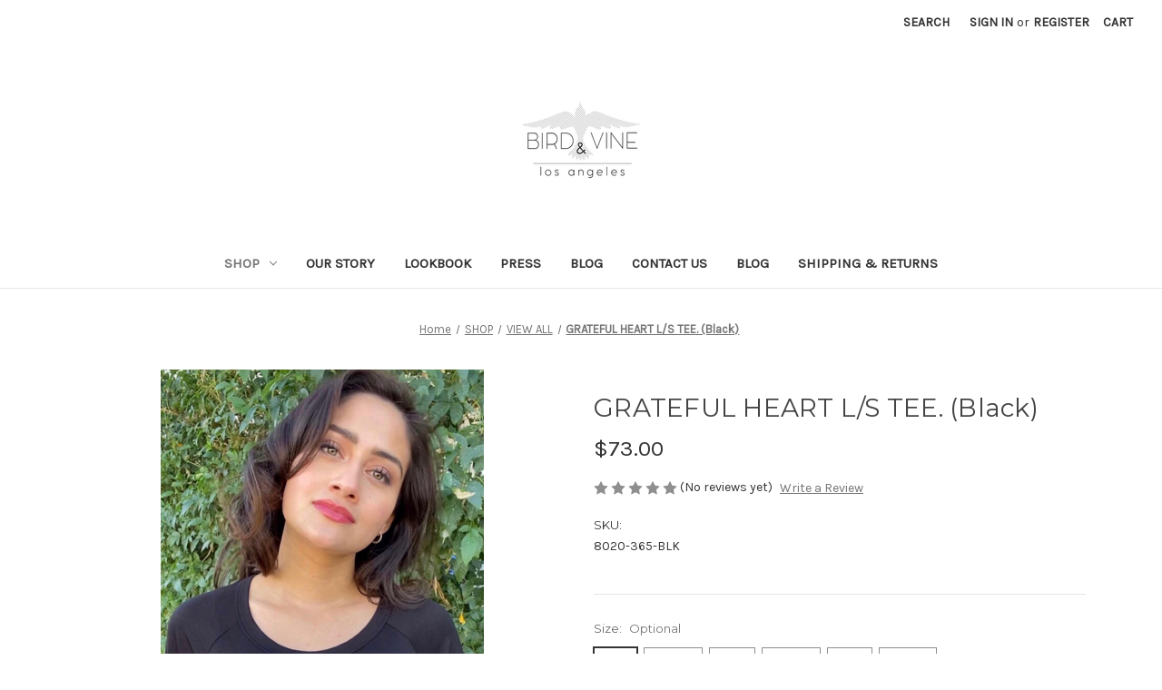

--- FILE ---
content_type: text/html; charset=UTF-8
request_url: https://birdandvineusa.com/grateful-heart-l-s-tee-black/
body_size: 16217
content:


<!DOCTYPE html>
<html class="no-js" lang="en">
    <head>
        <title>GRATEFUL HEART L/S TEE.</title>
        <link rel="dns-prefetch preconnect" href="https://cdn11.bigcommerce.com/s-drzh1f" crossorigin><link rel="dns-prefetch preconnect" href="https://fonts.googleapis.com/" crossorigin><link rel="dns-prefetch preconnect" href="https://fonts.gstatic.com/" crossorigin>
        <meta property="product:price:amount" content="73" /><meta property="product:price:currency" content="USD" /><meta property="og:url" content="https://birdandvineusa.com/grateful-heart-l-s-tee-black/" /><meta property="og:site_name" content="BIRD & VINE, Inc." /><meta name="keywords" content="BIRDANDVINE, BIRD&amp;VINE, B&amp;V, FASHION, APPAREL, CLOTHING, CLOTHES, GRAPHICTEES, TEE, TSHIRT, SHIRT, HEART, LOVE, LONGSLEEVE, GRAPHIC, GRAPHICS, USAMADE, MADEINUSA, USA, BLACK, WHITE, GRATEFUL, HEART, GRATEFULHEART, AMERICA "><meta name="description" content="OUR CLASSIC MODAL SPANDEX LONG SLEEVE TOP FEATURING A  GRATEFUL HEART GRAPHIC AND IS MADE WITH THE SOFTEST FABRIC AND HAS A EFFORTLESSLY FLATTERING FIT."><link rel='canonical' href='https://birdandvineusa.com/grateful-heart-l-s-tee-black/' /><meta name='platform' content='bigcommerce.stencil' /><meta property="og:type" content="product" />
<meta property="og:title" content="GRATEFUL HEART L/S TEE. (Black) " />
<meta property="og:description" content="OUR CLASSIC MODAL SPANDEX LONG SLEEVE TOP FEATURING A  GRATEFUL HEART GRAPHIC AND IS MADE WITH THE SOFTEST FABRIC AND HAS A EFFORTLESSLY FLATTERING FIT." />
<meta property="og:image" content="https://cdn11.bigcommerce.com/s-drzh1f/products/849/images/2507/slider_pics__66186.1695069030.386.513.jpg?c=2" />
<meta property="pinterest:richpins" content="disabled" />
        
         

        <link href="https://cdn11.bigcommerce.com/r-8aad5f624241bf0bfd9e4b02f99944e01159441b/img/bc_favicon.ico" rel="shortcut icon">
        <meta name="viewport" content="width=device-width, initial-scale=1">

        <script>
            document.documentElement.className = document.documentElement.className.replace('no-js', 'js');
        </script>

        <script>
    function browserSupportsAllFeatures() {
        return window.Promise
            && window.fetch
            && window.URL
            && window.URLSearchParams
            && window.WeakMap
            // object-fit support
            && ('objectFit' in document.documentElement.style);
    }

    function loadScript(src) {
        var js = document.createElement('script');
        js.src = src;
        js.onerror = function () {
            console.error('Failed to load polyfill script ' + src);
        };
        document.head.appendChild(js);
    }

    if (!browserSupportsAllFeatures()) {
        loadScript('https://cdn11.bigcommerce.com/s-drzh1f/stencil/07c96440-0161-013c-5fde-2620f992e0a5/dist/theme-bundle.polyfills.js');
    }
</script>
        <script>window.consentManagerTranslations = `{"locale":"en","locales":{"consent_manager.data_collection_warning":"en","consent_manager.accept_all_cookies":"en","consent_manager.gdpr_settings":"en","consent_manager.data_collection_preferences":"en","consent_manager.manage_data_collection_preferences":"en","consent_manager.use_data_by_cookies":"en","consent_manager.data_categories_table":"en","consent_manager.allow":"en","consent_manager.accept":"en","consent_manager.deny":"en","consent_manager.dismiss":"en","consent_manager.reject_all":"en","consent_manager.category":"en","consent_manager.purpose":"en","consent_manager.functional_category":"en","consent_manager.functional_purpose":"en","consent_manager.analytics_category":"en","consent_manager.analytics_purpose":"en","consent_manager.targeting_category":"en","consent_manager.advertising_category":"en","consent_manager.advertising_purpose":"en","consent_manager.essential_category":"en","consent_manager.esential_purpose":"en","consent_manager.yes":"en","consent_manager.no":"en","consent_manager.not_available":"en","consent_manager.cancel":"en","consent_manager.save":"en","consent_manager.back_to_preferences":"en","consent_manager.close_without_changes":"en","consent_manager.unsaved_changes":"en","consent_manager.by_using":"en","consent_manager.agree_on_data_collection":"en","consent_manager.change_preferences":"en","consent_manager.cancel_dialog_title":"en","consent_manager.privacy_policy":"en","consent_manager.allow_category_tracking":"en","consent_manager.disallow_category_tracking":"en"},"translations":{"consent_manager.data_collection_warning":"We use cookies (and other similar technologies) to collect data to improve your shopping experience.","consent_manager.accept_all_cookies":"Accept All Cookies","consent_manager.gdpr_settings":"Settings","consent_manager.data_collection_preferences":"Website Data Collection Preferences","consent_manager.manage_data_collection_preferences":"Manage Website Data Collection Preferences","consent_manager.use_data_by_cookies":" uses data collected by cookies and JavaScript libraries to improve your shopping experience.","consent_manager.data_categories_table":"The table below outlines how we use this data by category. To opt out of a category of data collection, select 'No' and save your preferences.","consent_manager.allow":"Allow","consent_manager.accept":"Accept","consent_manager.deny":"Deny","consent_manager.dismiss":"Dismiss","consent_manager.reject_all":"Reject all","consent_manager.category":"Category","consent_manager.purpose":"Purpose","consent_manager.functional_category":"Functional","consent_manager.functional_purpose":"Enables enhanced functionality, such as videos and live chat. If you do not allow these, then some or all of these functions may not work properly.","consent_manager.analytics_category":"Analytics","consent_manager.analytics_purpose":"Provide statistical information on site usage, e.g., web analytics so we can improve this website over time.","consent_manager.targeting_category":"Targeting","consent_manager.advertising_category":"Advertising","consent_manager.advertising_purpose":"Used to create profiles or personalize content to enhance your shopping experience.","consent_manager.essential_category":"Essential","consent_manager.esential_purpose":"Essential for the site and any requested services to work, but do not perform any additional or secondary function.","consent_manager.yes":"Yes","consent_manager.no":"No","consent_manager.not_available":"N/A","consent_manager.cancel":"Cancel","consent_manager.save":"Save","consent_manager.back_to_preferences":"Back to Preferences","consent_manager.close_without_changes":"You have unsaved changes to your data collection preferences. Are you sure you want to close without saving?","consent_manager.unsaved_changes":"You have unsaved changes","consent_manager.by_using":"By using our website, you're agreeing to our","consent_manager.agree_on_data_collection":"By using our website, you're agreeing to the collection of data as described in our ","consent_manager.change_preferences":"You can change your preferences at any time","consent_manager.cancel_dialog_title":"Are you sure you want to cancel?","consent_manager.privacy_policy":"Privacy Policy","consent_manager.allow_category_tracking":"Allow [CATEGORY_NAME] tracking","consent_manager.disallow_category_tracking":"Disallow [CATEGORY_NAME] tracking"}}`;</script>

        <script>
            window.lazySizesConfig = window.lazySizesConfig || {};
            window.lazySizesConfig.loadMode = 1;
        </script>
        <script async src="https://cdn11.bigcommerce.com/s-drzh1f/stencil/07c96440-0161-013c-5fde-2620f992e0a5/dist/theme-bundle.head_async.js"></script>
        
        <link href="https://fonts.googleapis.com/css?family=Montserrat:700,500,400%7CKarla:400&display=block" rel="stylesheet">
        
        <script async src="https://cdn11.bigcommerce.com/s-drzh1f/stencil/07c96440-0161-013c-5fde-2620f992e0a5/dist/theme-bundle.font.js"></script>

        <link data-stencil-stylesheet href="https://cdn11.bigcommerce.com/s-drzh1f/stencil/07c96440-0161-013c-5fde-2620f992e0a5/css/theme-838d4f00-9ab2-013c-9e16-4a197dbe1f41.css" rel="stylesheet">

        <!-- Start Tracking Code for analytics_googleanalytics -->

<script src="https://chimpstatic.com/mcjs-connected/js/users/1e7b101f7fd69eb42496b603c/eab3c3d1680438b8112b1ee49.js"></script>
<script src="https://conduit.mailchimpapp.com/js/stores/drzh1f/conduit.js"></script>

<!-- End Tracking Code for analytics_googleanalytics -->


<script type="text/javascript" src="https://checkout-sdk.bigcommerce.com/v1/loader.js" defer></script>
<script src="https://www.google.com/recaptcha/api.js" async defer></script>
<script type="text/javascript">
var BCData = {"product_attributes":{"sku":"8020-365-BLK","upc":null,"mpn":null,"gtin":null,"weight":null,"base":false,"image":null,"price":{"without_tax":{"formatted":"$73.00","value":73,"currency":"USD"},"tax_label":"Tax"},"out_of_stock_behavior":"hide_option","out_of_stock_message":"Out of stock","available_modifier_values":[],"available_variant_values":[73,74,75,76,78],"in_stock_attributes":[73,74,75,76,78],"selected_attributes":[],"stock":null,"instock":true,"stock_message":null,"purchasable":true,"purchasing_message":null,"call_for_price_message":null}};
</script>

<script nonce="">
(function () {
    var xmlHttp = new XMLHttpRequest();

    xmlHttp.open('POST', 'https://bes.gcp.data.bigcommerce.com/nobot');
    xmlHttp.setRequestHeader('Content-Type', 'application/json');
    xmlHttp.send('{"store_id":"975240","timezone_offset":"-7.0","timestamp":"2026-01-24T22:02:55.37847100Z","visit_id":"7b214b45-fbf3-4483-bb90-ac259e4c12b9","channel_id":1}');
})();
</script>

    </head>
    <body>
        <svg data-src="https://cdn11.bigcommerce.com/s-drzh1f/stencil/07c96440-0161-013c-5fde-2620f992e0a5/img/icon-sprite.svg" class="icons-svg-sprite"></svg>

        <a href="#main-content" class="skip-to-main-link">Skip to main content</a>
<header class="header" role="banner">
    <a href="#" class="mobileMenu-toggle" data-mobile-menu-toggle="menu">
        <span class="mobileMenu-toggleIcon">Toggle menu</span>
    </a>
    <nav class="navUser">
        
    <ul class="navUser-section navUser-section--alt">
        <li class="navUser-item">
            <a class="navUser-action navUser-item--compare"
               href="/compare"
               data-compare-nav
               aria-label="Compare"
            >
                Compare <span class="countPill countPill--positive countPill--alt"></span>
            </a>
        </li>
        <li class="navUser-item">
            <button class="navUser-action navUser-action--quickSearch"
               type="button"
               id="quick-search-expand"
               data-search="quickSearch"
               aria-controls="quickSearch"
               aria-label="Search"
            >
                Search
            </button>
        </li>
        <li class="navUser-item navUser-item--account">
                <a class="navUser-action"
                   href="/login.php"
                   aria-label="Sign in"
                >
                    Sign in
                </a>
                    <span class="navUser-or">or</span>
                    <a class="navUser-action"
                       href="/login.php?action&#x3D;create_account"
                       aria-label="Register"
                    >
                        Register
                    </a>
        </li>
        <li class="navUser-item navUser-item--cart">
            <a class="navUser-action"
               data-cart-preview
               data-dropdown="cart-preview-dropdown"
               data-options="align:right"
               href="/cart.php"
               aria-label="Cart with 0 items"
            >
                <span class="navUser-item-cartLabel">Cart</span>
                <span class="countPill cart-quantity"></span>
            </a>

            <div class="dropdown-menu" id="cart-preview-dropdown" data-dropdown-content aria-hidden="true"></div>
        </li>
    </ul>
    <div class="dropdown dropdown--quickSearch" id="quickSearch" aria-hidden="true" data-prevent-quick-search-close>
        <div class="container">
    <form class="form" onsubmit="return false" data-url="/search.php" data-quick-search-form>
        <fieldset class="form-fieldset">
            <div class="form-field">
                <label class="is-srOnly" for="nav-quick-search">Search</label>
                <input class="form-input"
                       data-search-quick
                       name="nav-quick-search"
                       id="nav-quick-search"
                       data-error-message="Search field cannot be empty."
                       placeholder="Search the store"
                       autocomplete="off"
                >
            </div>
        </fieldset>
    </form>
    <section class="quickSearchResults" data-bind="html: results"></section>
    <p role="status"
       aria-live="polite"
       class="aria-description--hidden"
       data-search-aria-message-predefined-text="product results for"
    ></p>
</div>
    </div>
</nav>

        <div class="header-logo header-logo--center">
            <a href="https://birdandvineusa.com/" class="header-logo__link" data-header-logo-link>
        <div class="header-logo-image-container">
            <img class="header-logo-image"
                 src="https://cdn11.bigcommerce.com/s-drzh1f/images/stencil/144x100/blacl_logo_1452470869__97681.original.png"
                 srcset="https://cdn11.bigcommerce.com/s-drzh1f/images/stencil/250x100/blacl_logo_1452470869__97681.original.png"
                 alt="BIRD &amp; VINE, Inc."
                 title="BIRD &amp; VINE, Inc.">
        </div>
</a>
        </div>
    <div class="navPages-container" id="menu" data-menu>
        <nav class="navPages">
    <div class="navPages-quickSearch">
        <div class="container">
    <form class="form" onsubmit="return false" data-url="/search.php" data-quick-search-form>
        <fieldset class="form-fieldset">
            <div class="form-field">
                <label class="is-srOnly" for="nav-menu-quick-search">Search</label>
                <input class="form-input"
                       data-search-quick
                       name="nav-menu-quick-search"
                       id="nav-menu-quick-search"
                       data-error-message="Search field cannot be empty."
                       placeholder="Search the store"
                       autocomplete="off"
                >
            </div>
        </fieldset>
    </form>
    <section class="quickSearchResults" data-bind="html: results"></section>
    <p role="status"
       aria-live="polite"
       class="aria-description--hidden"
       data-search-aria-message-predefined-text="product results for"
    ></p>
</div>
    </div>
    <ul class="navPages-list">
            <li class="navPages-item">
                <a class="navPages-action has-subMenu activePage"
   href="https://birdandvineusa.com/shop/"
   data-collapsible="navPages-22"
>
    SHOP
    <i class="icon navPages-action-moreIcon" aria-hidden="true">
        <svg><use href="#icon-chevron-down" /></svg>
    </i>
</a>
<div class="navPage-subMenu" id="navPages-22" aria-hidden="true" tabindex="-1">
    <ul class="navPage-subMenu-list">
        <li class="navPage-subMenu-item">
            <a class="navPage-subMenu-action navPages-action"
               href="https://birdandvineusa.com/shop/"
               aria-label="All SHOP"
            >
                All SHOP
            </a>
        </li>
            <li class="navPage-subMenu-item">
                    <a class="navPage-subMenu-action navPages-action"
                       href="https://birdandvineusa.com/beanies/"
                       aria-label="BEANIES"
                    >
                        BEANIES
                    </a>
            </li>
            <li class="navPage-subMenu-item">
                    <a class="navPage-subMenu-action navPages-action"
                       href="https://birdandvineusa.com/holiday/"
                       aria-label="HOLIDAY"
                    >
                        HOLIDAY
                    </a>
            </li>
            <li class="navPage-subMenu-item">
                    <a class="navPage-subMenu-action navPages-action"
                       href="https://birdandvineusa.com/solids/"
                       aria-label="SOLIDS"
                    >
                        SOLIDS
                    </a>
            </li>
            <li class="navPage-subMenu-item">
                    <a class="navPage-subMenu-action navPages-action"
                       href="https://birdandvineusa.com/golf/"
                       aria-label="GOLF"
                    >
                        GOLF
                    </a>
            </li>
            <li class="navPage-subMenu-item">
                    <a class="navPage-subMenu-action navPages-action"
                       href="https://birdandvineusa.com/hats/"
                       aria-label="HATS"
                    >
                        HATS
                    </a>
            </li>
            <li class="navPage-subMenu-item">
                    <a class="navPage-subMenu-action navPages-action"
                       href="https://birdandvineusa.com/l-s-tees/"
                       aria-label="LONG SLEEVES"
                    >
                        LONG SLEEVES
                    </a>
            </li>
            <li class="navPage-subMenu-item">
                    <a class="navPage-subMenu-action navPages-action"
                       href="https://birdandvineusa.com/golf-tennis-pickleball/"
                       aria-label="PICKLEBALL"
                    >
                        PICKLEBALL
                    </a>
            </li>
            <li class="navPage-subMenu-item">
                    <a class="navPage-subMenu-action navPages-action"
                       href="https://birdandvineusa.com/s-s-tees/"
                       aria-label="S/S CREW NECK "
                    >
                        S/S CREW NECK 
                    </a>
            </li>
            <li class="navPage-subMenu-item">
                    <a class="navPage-subMenu-action navPages-action"
                       href="https://birdandvineusa.com/tanks/"
                       aria-label="TANKS"
                    >
                        TANKS
                    </a>
            </li>
            <li class="navPage-subMenu-item">
                    <a class="navPage-subMenu-action navPages-action"
                       href="https://birdandvineusa.com/tennis/"
                       aria-label="TENNIS"
                    >
                        TENNIS
                    </a>
            </li>
            <li class="navPage-subMenu-item">
                    <a class="navPage-subMenu-action navPages-action"
                       href="https://birdandvineusa.com/tops/"
                       aria-label="TOPS"
                    >
                        TOPS
                    </a>
            </li>
            <li class="navPage-subMenu-item">
                    <a class="navPage-subMenu-action navPages-action"
                       href="https://birdandvineusa.com/s-s-v-neck/"
                       aria-label="S/S V NECK"
                    >
                        S/S V NECK
                    </a>
            </li>
            <li class="navPage-subMenu-item">
                    <a class="navPage-subMenu-action navPages-action"
                       href="https://birdandvineusa.com/totes/"
                       aria-label="TOTES"
                    >
                        TOTES
                    </a>
            </li>
            <li class="navPage-subMenu-item">
                    <a class="navPage-subMenu-action navPages-action"
                       href="https://birdandvineusa.com/bird-and-vine/graphics/"
                       aria-label="GRAPHICS"
                    >
                        GRAPHICS
                    </a>
            </li>
            <li class="navPage-subMenu-item">
                    <a class="navPage-subMenu-action navPages-action"
                       href="https://birdandvineusa.com/bottoms/"
                       aria-label="JOGGERS / BOTTOMS"
                    >
                        JOGGERS / BOTTOMS
                    </a>
            </li>
            <li class="navPage-subMenu-item">
                    <a class="navPage-subMenu-action navPages-action"
                       href="https://birdandvineusa.com/jackets/"
                       aria-label="ZIP HOODIES / JACKETS"
                    >
                        ZIP HOODIES / JACKETS
                    </a>
            </li>
            <li class="navPage-subMenu-item">
                    <a class="navPage-subMenu-action navPages-action"
                       href="https://birdandvineusa.com/cardigans/"
                       aria-label="CARDIGANS"
                    >
                        CARDIGANS
                    </a>
            </li>
            <li class="navPage-subMenu-item">
                    <a class="navPage-subMenu-action navPages-action"
                       href="https://birdandvineusa.com/sale/"
                       aria-label="SALE"
                    >
                        SALE
                    </a>
            </li>
            <li class="navPage-subMenu-item">
                    <a class="navPage-subMenu-action navPages-action activePage"
                       href="https://birdandvineusa.com/view-all/"
                       aria-label="VIEW ALL"
                    >
                        VIEW ALL
                    </a>
            </li>
    </ul>
</div>
            </li>
            <li class="navPages-item">
                <a class="navPages-action"
   href="https://birdandvineusa.com/our-story/"
   aria-label="OUR STORY"
>
    OUR STORY
</a>
            </li>
            <li class="navPages-item">
                <a class="navPages-action"
   href="https://birdandvineusa.com/lookbook/"
   aria-label="LOOKBOOK"
>
    LOOKBOOK
</a>
            </li>
            <li class="navPages-item">
                <a class="navPages-action"
   href="https://birdandvineusa.com/press/"
   aria-label="PRESS"
>
    PRESS
</a>
            </li>
            <li class="navPages-item">
                <a class="navPages-action"
   href="https://birdandvineusa.com/blog-1/"
   aria-label="BLOG"
>
    BLOG
</a>
            </li>
                 <li class="navPages-item navPages-item-page">
                     <a class="navPages-action"
                        href="https://birdandvineusa.com/contact-us/"
                        aria-label="Contact Us"
                     >
                         Contact Us
                     </a>
                 </li>
                 <li class="navPages-item navPages-item-page">
                     <a class="navPages-action"
                        href="https://birdandvineusa.com/blog/"
                        aria-label="Blog"
                     >
                         Blog
                     </a>
                 </li>
                 <li class="navPages-item navPages-item-page">
                     <a class="navPages-action"
                        href="https://birdandvineusa.com/shipping-returns/"
                        aria-label="Shipping &amp; Returns"
                     >
                         Shipping &amp; Returns
                     </a>
                 </li>
    </ul>
    <ul class="navPages-list navPages-list--user">
            <li class="navPages-item">
                <a class="navPages-action"
                   href="/login.php"
                   aria-label="Sign in"
                >
                    Sign in
                </a>
                    or
                    <a class="navPages-action"
                       href="/login.php?action&#x3D;create_account"
                       aria-label="Register"
                    >
                        Register
                    </a>
            </li>
    </ul>
</nav>
    </div>
    <div data-content-region="header_navigation_bottom--global"></div>
</header>
<div data-content-region="header_bottom--global"></div>
<div data-content-region="header_bottom"></div>
        <main class="body" id="main-content" role="main" data-currency-code="USD">
     
    <div class="container">
        
    <nav aria-label="Breadcrumb">
    <ol class="breadcrumbs">
                <li class="breadcrumb ">
                    <a class="breadcrumb-label"
                       href="https://birdandvineusa.com/"
                       
                    >
                        <span>Home</span>
                    </a>
                </li>
                <li class="breadcrumb ">
                    <a class="breadcrumb-label"
                       href="https://birdandvineusa.com/shop/"
                       
                    >
                        <span>SHOP</span>
                    </a>
                </li>
                <li class="breadcrumb ">
                    <a class="breadcrumb-label"
                       href="https://birdandvineusa.com/view-all/"
                       
                    >
                        <span>VIEW ALL</span>
                    </a>
                </li>
                <li class="breadcrumb is-active">
                    <a class="breadcrumb-label"
                       href="https://birdandvineusa.com/grateful-heart-l-s-tee-black/"
                       aria-current="page"
                    >
                        <span>GRATEFUL HEART L/S TEE. (Black) </span>
                    </a>
                </li>
    </ol>
</nav>

<script type="application/ld+json">
{
    "@context": "https://schema.org",
    "@type": "BreadcrumbList",
    "itemListElement":
    [
        {
            "@type": "ListItem",
            "position": 1,
            "item": {
                "@id": "https://birdandvineusa.com/",
                "name": "Home"
            }
        },
        {
            "@type": "ListItem",
            "position": 2,
            "item": {
                "@id": "https://birdandvineusa.com/shop/",
                "name": "SHOP"
            }
        },
        {
            "@type": "ListItem",
            "position": 3,
            "item": {
                "@id": "https://birdandvineusa.com/view-all/",
                "name": "VIEW ALL"
            }
        },
        {
            "@type": "ListItem",
            "position": 4,
            "item": {
                "@id": "https://birdandvineusa.com/grateful-heart-l-s-tee-black/",
                "name": "GRATEFUL HEART L/S TEE. (Black) "
            }
        }
    ]
}
</script>


    <div>
        

<div class="productView"
    data-event-type="product"
    data-entity-id="849"
    data-name="GRATEFUL HEART L/S TEE. (Black) "
    data-product-category="
        SHOP/GRAPHICS, 
            SHOP/TOPS, 
            SHOP/VIEW ALL, 
            SHOP, 
            SHOP/LONG SLEEVES
    "
    data-product-brand=""
    data-product-price="
            73
"
    data-product-variant="single-product-option">


    <section class="productView-images" data-image-gallery>
        <figure class="productView-image"
                data-image-gallery-main
                data-zoom-image="https://cdn11.bigcommerce.com/s-drzh1f/images/stencil/1280x1280/products/849/2507/slider_pics__66186.1695069030.jpg?c=2"
                >
            <div class="productView-img-container">
                    <a href="https://cdn11.bigcommerce.com/s-drzh1f/images/stencil/1280x1280/products/849/2507/slider_pics__66186.1695069030.jpg?c=2"
                        target="_blank">
                <img src="https://cdn11.bigcommerce.com/s-drzh1f/images/stencil/500x659/products/849/2507/slider_pics__66186.1695069030.jpg?c=2" alt="GRATEFUL HEART L/S TEE. (Black) " title="GRATEFUL HEART L/S TEE. (Black) " data-sizes="auto"
    srcset="https://cdn11.bigcommerce.com/s-drzh1f/images/stencil/80w/products/849/2507/slider_pics__66186.1695069030.jpg?c=2"
data-srcset="https://cdn11.bigcommerce.com/s-drzh1f/images/stencil/80w/products/849/2507/slider_pics__66186.1695069030.jpg?c=2 80w, https://cdn11.bigcommerce.com/s-drzh1f/images/stencil/160w/products/849/2507/slider_pics__66186.1695069030.jpg?c=2 160w, https://cdn11.bigcommerce.com/s-drzh1f/images/stencil/320w/products/849/2507/slider_pics__66186.1695069030.jpg?c=2 320w, https://cdn11.bigcommerce.com/s-drzh1f/images/stencil/640w/products/849/2507/slider_pics__66186.1695069030.jpg?c=2 640w, https://cdn11.bigcommerce.com/s-drzh1f/images/stencil/960w/products/849/2507/slider_pics__66186.1695069030.jpg?c=2 960w, https://cdn11.bigcommerce.com/s-drzh1f/images/stencil/1280w/products/849/2507/slider_pics__66186.1695069030.jpg?c=2 1280w, https://cdn11.bigcommerce.com/s-drzh1f/images/stencil/1920w/products/849/2507/slider_pics__66186.1695069030.jpg?c=2 1920w, https://cdn11.bigcommerce.com/s-drzh1f/images/stencil/2560w/products/849/2507/slider_pics__66186.1695069030.jpg?c=2 2560w"

class="lazyload productView-image--default"

data-main-image />
                    </a>
            </div>
        </figure>
        <ul class="productView-thumbnails">
                <li class="productView-thumbnail">
                    <a
                        class="productView-thumbnail-link"
                        href="https://cdn11.bigcommerce.com/s-drzh1f/images/stencil/1280x1280/products/849/2507/slider_pics__66186.1695069030.jpg?c=2"
                        data-image-gallery-item
                        data-image-gallery-new-image-url="https://cdn11.bigcommerce.com/s-drzh1f/images/stencil/500x659/products/849/2507/slider_pics__66186.1695069030.jpg?c=2"
                        data-image-gallery-new-image-srcset="https://cdn11.bigcommerce.com/s-drzh1f/images/stencil/80w/products/849/2507/slider_pics__66186.1695069030.jpg?c=2 80w, https://cdn11.bigcommerce.com/s-drzh1f/images/stencil/160w/products/849/2507/slider_pics__66186.1695069030.jpg?c=2 160w, https://cdn11.bigcommerce.com/s-drzh1f/images/stencil/320w/products/849/2507/slider_pics__66186.1695069030.jpg?c=2 320w, https://cdn11.bigcommerce.com/s-drzh1f/images/stencil/640w/products/849/2507/slider_pics__66186.1695069030.jpg?c=2 640w, https://cdn11.bigcommerce.com/s-drzh1f/images/stencil/960w/products/849/2507/slider_pics__66186.1695069030.jpg?c=2 960w, https://cdn11.bigcommerce.com/s-drzh1f/images/stencil/1280w/products/849/2507/slider_pics__66186.1695069030.jpg?c=2 1280w, https://cdn11.bigcommerce.com/s-drzh1f/images/stencil/1920w/products/849/2507/slider_pics__66186.1695069030.jpg?c=2 1920w, https://cdn11.bigcommerce.com/s-drzh1f/images/stencil/2560w/products/849/2507/slider_pics__66186.1695069030.jpg?c=2 2560w"
                        data-image-gallery-zoom-image-url="https://cdn11.bigcommerce.com/s-drzh1f/images/stencil/1280x1280/products/849/2507/slider_pics__66186.1695069030.jpg?c=2"
                    >
                    <img src="https://cdn11.bigcommerce.com/s-drzh1f/images/stencil/50x50/products/849/2507/slider_pics__66186.1695069030.jpg?c=2" alt="GRATEFUL HEART L/S TEE. (Black) " title="GRATEFUL HEART L/S TEE. (Black) " data-sizes="auto"
    srcset="https://cdn11.bigcommerce.com/s-drzh1f/images/stencil/80w/products/849/2507/slider_pics__66186.1695069030.jpg?c=2"
data-srcset="https://cdn11.bigcommerce.com/s-drzh1f/images/stencil/80w/products/849/2507/slider_pics__66186.1695069030.jpg?c=2 80w, https://cdn11.bigcommerce.com/s-drzh1f/images/stencil/160w/products/849/2507/slider_pics__66186.1695069030.jpg?c=2 160w, https://cdn11.bigcommerce.com/s-drzh1f/images/stencil/320w/products/849/2507/slider_pics__66186.1695069030.jpg?c=2 320w, https://cdn11.bigcommerce.com/s-drzh1f/images/stencil/640w/products/849/2507/slider_pics__66186.1695069030.jpg?c=2 640w, https://cdn11.bigcommerce.com/s-drzh1f/images/stencil/960w/products/849/2507/slider_pics__66186.1695069030.jpg?c=2 960w, https://cdn11.bigcommerce.com/s-drzh1f/images/stencil/1280w/products/849/2507/slider_pics__66186.1695069030.jpg?c=2 1280w, https://cdn11.bigcommerce.com/s-drzh1f/images/stencil/1920w/products/849/2507/slider_pics__66186.1695069030.jpg?c=2 1920w, https://cdn11.bigcommerce.com/s-drzh1f/images/stencil/2560w/products/849/2507/slider_pics__66186.1695069030.jpg?c=2 2560w"

class="lazyload"

 />
                    </a>
                </li>
        </ul>
    </section>

    <section class="productView-details product-data">
        <div class="productView-product">
            <h1 class="productView-title">GRATEFUL HEART L/S TEE. (Black) </h1>
            <div class="productView-price">
                    
        <div class="price-section price-section--withoutTax rrp-price--withoutTax" style="display: none;">
            <span>
                    MSRP:
            </span>
            <span data-product-rrp-price-without-tax class="price price--rrp">
                
            </span>
        </div>
        <div class="price-section price-section--withoutTax non-sale-price--withoutTax" style="display: none;">
            <span>
                    Was:
            </span>
            <span data-product-non-sale-price-without-tax class="price price--non-sale">
                
            </span>
        </div>
        <div class="price-section price-section--withoutTax">
            <span class="price-label" >
                
            </span>
            <span class="price-now-label" style="display: none;">
                    Now:
            </span>
            <span data-product-price-without-tax class="price price--withoutTax">$73.00</span>
        </div>
         <div class="price-section price-section--saving price" style="display: none;">
                <span class="price">(You save</span>
                <span data-product-price-saved class="price price--saving">
                    
                </span>
                <span class="price">)</span>
         </div>
            </div>
            <div data-content-region="product_below_price"></div>
            <div class="productView-rating">
                    <span role="img"
      aria-label="Product rating is 0 of 5"
>
            <span class="icon icon--ratingEmpty">
                <svg>
                    <use href="#icon-star" />
                </svg>
            </span>
            <span class="icon icon--ratingEmpty">
                <svg>
                    <use href="#icon-star" />
                </svg>
            </span>
            <span class="icon icon--ratingEmpty">
                <svg>
                    <use href="#icon-star" />
                </svg>
            </span>
            <span class="icon icon--ratingEmpty">
                <svg>
                    <use href="#icon-star" />
                </svg>
            </span>
            <span class="icon icon--ratingEmpty">
                <svg>
                    <use href="#icon-star" />
                </svg>
            </span>
</span>
                        <span>(No reviews yet)</span>
                    <a href="https://birdandvineusa.com/grateful-heart-l-s-tee-black/"
                       class="productView-reviewLink productView-reviewLink--new"
                       data-reveal-id="modal-review-form"
                       role="button"
                    >
                       Write a Review
                    </a>
                        <div id="modal-review-form" class="modal" data-reveal>
    
    
    
    
    <div class="modal-header">
        <h2 class="modal-header-title">Write a Review</h2>
        <button class="modal-close"
        type="button"
        title="Close"
        
>
    <span class="aria-description--hidden">Close</span>
    <span aria-hidden="true">&#215;</span>
</button>
    </div>
    <div class="modal-body">
        <div class="writeReview-productDetails">
            <div class="writeReview-productImage-container">
                <img src="https://cdn11.bigcommerce.com/s-drzh1f/images/stencil/500x659/products/849/2507/slider_pics__66186.1695069030.jpg?c=2" alt="GRATEFUL HEART L/S TEE. (Black) " title="GRATEFUL HEART L/S TEE. (Black) " data-sizes="auto"
    srcset="https://cdn11.bigcommerce.com/s-drzh1f/images/stencil/80w/products/849/2507/slider_pics__66186.1695069030.jpg?c=2"
data-srcset="https://cdn11.bigcommerce.com/s-drzh1f/images/stencil/80w/products/849/2507/slider_pics__66186.1695069030.jpg?c=2 80w, https://cdn11.bigcommerce.com/s-drzh1f/images/stencil/160w/products/849/2507/slider_pics__66186.1695069030.jpg?c=2 160w, https://cdn11.bigcommerce.com/s-drzh1f/images/stencil/320w/products/849/2507/slider_pics__66186.1695069030.jpg?c=2 320w, https://cdn11.bigcommerce.com/s-drzh1f/images/stencil/640w/products/849/2507/slider_pics__66186.1695069030.jpg?c=2 640w, https://cdn11.bigcommerce.com/s-drzh1f/images/stencil/960w/products/849/2507/slider_pics__66186.1695069030.jpg?c=2 960w, https://cdn11.bigcommerce.com/s-drzh1f/images/stencil/1280w/products/849/2507/slider_pics__66186.1695069030.jpg?c=2 1280w, https://cdn11.bigcommerce.com/s-drzh1f/images/stencil/1920w/products/849/2507/slider_pics__66186.1695069030.jpg?c=2 1920w, https://cdn11.bigcommerce.com/s-drzh1f/images/stencil/2560w/products/849/2507/slider_pics__66186.1695069030.jpg?c=2 2560w"

class="lazyload"

 />
            </div>
            <h6 class="product-brand"></h6>
            <h5 class="product-title">GRATEFUL HEART L/S TEE. (Black) </h5>
        </div>
        <form class="form writeReview-form" action="/postreview.php" method="post">
            <fieldset class="form-fieldset">
                <div class="form-field">
                    <label class="form-label" for="rating-rate">Rating
                        <small>Required</small>
                    </label>
                    <!-- Stars -->
                    <!-- TODO: Review Stars need to be componentised, both for display and input -->
                    <select id="rating-rate" class="form-select" name="revrating" data-input aria-required="true">
                        <option value="">Select Rating</option>
                                <option value="1">1 star (worst)</option>
                                <option value="2">2 stars</option>
                                <option value="3">3 stars (average)</option>
                                <option value="4">4 stars</option>
                                <option value="5">5 stars (best)</option>
                    </select>
                </div>

                <!-- Name -->
                    <div class="form-field" id="revfromname" data-validation="" >
    <label class="form-label" for="revfromname_input">Name
        <small>Required</small>
    </label>
    <input type="text"
           name="revfromname"
           id="revfromname_input"
           class="form-input"
           data-label="Name"
           data-input
           aria-required="true"
           aria-labelledby="revfromname"
           aria-live="polite"
           
           
           
           
    >
</div>

                    <!-- Email -->
                        <div class="form-field" id="email" data-validation="" >
    <label class="form-label" for="email_input">Email
        <small>Required</small>
    </label>
    <input type="text"
           name="email"
           id="email_input"
           class="form-input"
           data-label="Email"
           data-input
           aria-required="true"
           aria-labelledby="email"
           aria-live="polite"
           
           
           
           
    >
</div>

                <!-- Review Subject -->
                <div class="form-field" id="revtitle" data-validation="" >
    <label class="form-label" for="revtitle_input">Review Subject
        <small>Required</small>
    </label>
    <input type="text"
           name="revtitle"
           id="revtitle_input"
           class="form-input"
           data-label="Review Subject"
           data-input
           aria-required="true"
           aria-labelledby="revtitle"
           aria-live="polite"
           
           
           
           
    >
</div>

                <!-- Comments -->
                <div class="form-field" id="revtext" data-validation="">
    <label class="form-label" for="revtext_input">Comments
            <small>Required</small>
    </label>
    <textarea name="revtext"
              id="revtext_input"
              data-label="Comments"
              rows=""
              aria-required="true"
              aria-labelledby="revtext"
              aria-live="polite"
              data-input
              class="form-input"
              
    ></textarea>
</div>

                <div class="g-recaptcha" data-sitekey="6LcjX0sbAAAAACp92-MNpx66FT4pbIWh-FTDmkkz"></div><br/>

                <div class="form-field">
                    <input type="submit" class="button button--primary"
                           value="Submit Review">
                </div>
                <input type="hidden" name="product_id" value="849">
                <input type="hidden" name="action" value="post_review">
                
            </fieldset>
        </form>
    </div>
</div>
            </div>
            
            <dl class="productView-info">
                <dt class="productView-info-name sku-label">SKU:</dt>
                <dd class="productView-info-value" data-product-sku>8020-365-BLK</dd>
                <dt class="productView-info-name upc-label" style="display: none;">UPC:</dt>
                <dd class="productView-info-value" data-product-upc></dd>

                    <div class="productView-info-bulkPricing">
                                            </div>

                                </dl>
        </div>
    </section>

    <section class="productView-details product-options">
        <div class="productView-options">
            <form class="form" method="post" action="https://birdandvineusa.com/cart.php" enctype="multipart/form-data"
                  data-cart-item-add>
                <input type="hidden" name="action" value="add">
                <input type="hidden" name="product_id" value="849"/>
                <div data-product-option-change style="display:none;">
                    
                        <div class="form-field" data-product-attribute="set-rectangle" role="radiogroup" aria-labelledby="rectangle-group-label">
    <label class="form-label form-label--alternate form-label--inlineSmall" id="rectangle-group-label">
        Size:
        <span data-option-value></span>

        <small>
    Optional
</small>
    </label>

        <input
            class="form-radio"
            type="radio"
            id="attribute_rectangle__1137_none"
            name="attribute[1137]"
            value=""
            checked=""
        >
        <label class="form-option" for="attribute_rectangle__1137_none">
            <span class="form-option-variant">None</span>
        </label>

    <div class="form-option-wrapper">    
        <input
            class="form-radio"
            type="radio"
            id="attribute_rectangle__1137_73"
            name="attribute[1137]"
            value="73"
            
        >
        <label class="form-option" for="attribute_rectangle__1137_73" data-product-attribute-value="73">
            <span class="form-option-variant">X-Small</span>
        </label>
    </div>
    <div class="form-option-wrapper">    
        <input
            class="form-radio"
            type="radio"
            id="attribute_rectangle__1137_74"
            name="attribute[1137]"
            value="74"
            
        >
        <label class="form-option" for="attribute_rectangle__1137_74" data-product-attribute-value="74">
            <span class="form-option-variant">Small</span>
        </label>
    </div>
    <div class="form-option-wrapper">    
        <input
            class="form-radio"
            type="radio"
            id="attribute_rectangle__1137_75"
            name="attribute[1137]"
            value="75"
            
        >
        <label class="form-option" for="attribute_rectangle__1137_75" data-product-attribute-value="75">
            <span class="form-option-variant">Medium</span>
        </label>
    </div>
    <div class="form-option-wrapper">    
        <input
            class="form-radio"
            type="radio"
            id="attribute_rectangle__1137_76"
            name="attribute[1137]"
            value="76"
            
        >
        <label class="form-option" for="attribute_rectangle__1137_76" data-product-attribute-value="76">
            <span class="form-option-variant">Large</span>
        </label>
    </div>
    <div class="form-option-wrapper">    
        <input
            class="form-radio"
            type="radio"
            id="attribute_rectangle__1137_78"
            name="attribute[1137]"
            value="78"
            
        >
        <label class="form-option" for="attribute_rectangle__1137_78" data-product-attribute-value="78">
            <span class="form-option-variant">X-Large</span>
        </label>
    </div>
</div>

                </div>
                <div class="form-field form-field--stock u-hiddenVisually">
                    <label class="form-label form-label--alternate">
                        Current Stock:
                        <span data-product-stock></span>
                    </label>
                </div>
                <div id="add-to-cart-wrapper" class="add-to-cart-wrapper" >
        
        <div class="form-field form-field--increments">
            <label class="form-label form-label--alternate"
                   for="qty[]">Quantity:</label>
                <div class="form-increment" data-quantity-change>
                    <button class="button button--icon" data-action="dec">
                        <span class="is-srOnly">Decrease Quantity of GRATEFUL HEART L/S TEE. (Black) </span>
                        <i class="icon" aria-hidden="true">
                            <svg>
                                <use href="#icon-keyboard-arrow-down"/>
                            </svg>
                        </i>
                    </button>
                    <input class="form-input form-input--incrementTotal"
                           id="qty[]"
                           name="qty[]"
                           type="tel"
                           value="1"
                           data-quantity-min="0"
                           data-quantity-max="0"
                           min="1"
                           pattern="[0-9]*"
                           aria-live="polite">
                    <button class="button button--icon" data-action="inc">
                        <span class="is-srOnly">Increase Quantity of GRATEFUL HEART L/S TEE. (Black) </span>
                        <i class="icon" aria-hidden="true">
                            <svg>
                                <use href="#icon-keyboard-arrow-up"/>
                            </svg>
                        </i>
                    </button>
                </div>
        </div>

    <div class="alertBox productAttributes-message" style="display:none">
        <div class="alertBox-column alertBox-icon">
            <icon glyph="ic-success" class="icon" aria-hidden="true"><svg xmlns="http://www.w3.org/2000/svg" width="24" height="24" viewBox="0 0 24 24"><path d="M12 2C6.48 2 2 6.48 2 12s4.48 10 10 10 10-4.48 10-10S17.52 2 12 2zm1 15h-2v-2h2v2zm0-4h-2V7h2v6z"></path></svg></icon>
        </div>
        <p class="alertBox-column alertBox-message"></p>
    </div>
        <div class="add-to-cart-buttons">
            <div class="form-action">
                <input
                        id="form-action-addToCart"
                        data-wait-message="Adding to cart…"
                        class="button button--primary"
                        type="submit"
                        value="Add to Cart"
                >
                <span class="product-status-message aria-description--hidden">Adding to cart… The item has been added</span>
            </div>
                <div class="add-to-cart-wallet-buttons" data-add-to-cart-wallet-buttons>
                        <div id=bc-smart-payment-buttons_6975418ff0d48>
<script type="text/javascript">
    (function() {
        let productData = null;

        init();

        function init() {
            const buttonsContainerId = 'bc-smart-payment-buttons_6975418ff0d48';
            const smartButtonsContainer = document.getElementById(buttonsContainerId);

            if (!smartButtonsContainer) {
                return;
            }

            const appLoadingProps = {
                checkoutKitLoaderScriptPath: 'https://checkout-sdk.bigcommerce.com/v1/loader.js',
                microAppJsFilesPaths: JSON.parse('["https:\/\/microapps.bigcommerce.com\/smart-payment-buttons\/js\/runtime-ead45ca4.js","https:\/\/microapps.bigcommerce.com\/smart-payment-buttons\/js\/vendors-13b050f2.js","https:\/\/microapps.bigcommerce.com\/smart-payment-buttons\/js\/smart-payment-buttons-ee781486.js"]'),
            }

            const smartPaymentButtonsProps = {
                buyNowInitializeOptions: {
                    getBuyNowCartRequestBody: getBuyNowCartRequestBody,
                    storefrontApiToken: 'eyJ0eXAiOiJKV1QiLCJhbGciOiJFUzI1NiJ9.eyJjaWQiOlsxXSwiY29ycyI6WyJodHRwczovL2JpcmRhbmR2aW5ldXNhLmNvbSJdLCJlYXQiOjE3Njk0MzE2OTAsImlhdCI6MTc2OTI1ODg5MCwiaXNzIjoiQkMiLCJzaWQiOjk3NTI0MCwic3ViIjoiQkMiLCJzdWJfdHlwZSI6MCwidG9rZW5fdHlwZSI6MX0.ez0CSagheg3XBua0GSA0D84ky34uBb3dOgvwZJ-WVLfiAb5fHjPAY530tpVppdkuXBv2-DdBaxXbnMp53Hq8rA',
                },
                containerId: buttonsContainerId,
                currencyCode: 'USD',
                showMoreButtonLabel: 'More payment options',
                smartPaymentButtons: JSON.parse('[{"gatewayId":"braintreepaypal","methodId":"paypal","initializationOptions":{"style":{"size":"medium","color":"gold","shape":"rect","label":"checkout","height":40}},"sortOrder":0},{"gatewayId":"braintreepaypalcredit","methodId":"paypal-credit","initializationOptions":{"style":{"size":"40","color":"gold","shape":"rect","label":"checkout","height":null}},"sortOrder":1}]'),
                storeSettings: {
                    host: 'https://birdandvineusa.com',
                    locale: '',
                },
                visibleBaseButtonsCount: Number('1'),
                confirmationPageRedirectUrl: '/checkout/order-confirmation',
                requiresShipping: Boolean('1'),
            };

            document.addEventListener('onProductUpdate', (e) => {
                productData = e.detail.productDetails;
                productData.quantity = productData.quantity || 1;
            }, false);

            appInit(appLoadingProps, smartPaymentButtonsProps);
        }

        /**
         *
         * Get 'buy now' cart data functions
         *
         * */
        function getBuyNowCartRequestBody() {
            return {
                lineItems: [productData],
                source: 'BUY_NOW',
            };
        }

        /**
         *
         * App initialization
         *
         * */
        function appInit(appLoadingProps, smartPaymentButtonsProps) {
            const { checkoutKitLoaderScriptPath, microAppJsFilesPaths } = appLoadingProps;

            if (window.checkoutKitLoader) {
                initializeSmartPaymentButtonsApp(microAppJsFilesPaths, smartPaymentButtonsProps);
            } else {
                createScriptTag(
                    checkoutKitLoaderScriptPath,
                    () => initializeSmartPaymentButtonsApp(microAppJsFilesPaths, smartPaymentButtonsProps)
                );
            }
        }

        function initializeSmartPaymentButtonsApp(microAppJsFilesPaths, smartPaymentButtonsProps) {
            if (
                window.BigCommerce
                && window.BigCommerce.initializeSmartPaymentButtons
                && typeof window.BigCommerce.initializeSmartPaymentButtons === 'function'
            ) {
                window.BigCommerce.initializeSmartPaymentButtons(smartPaymentButtonsProps);
            } else {
                loadScripts(
                    microAppJsFilesPaths,
                    () => window.BigCommerce.initializeSmartPaymentButtons(smartPaymentButtonsProps)
                );
            }
        }

        function createScriptTag(src, onLoad) {
            const scriptTag = document.createElement('script');
            scriptTag.type = 'text/javascript';
            scriptTag.defer = true;
            scriptTag.async = false;
            scriptTag.crossorigin = true;
            scriptTag.src = src;
            if (onLoad) {
                scriptTag.onload = onLoad;
            }
            document.head.appendChild(scriptTag);
        }

        function loadScripts(scripts, onLoadEnd) {
            const script = scripts[0];
            const scriptsToLoad = scripts.slice(1);

            createScriptTag(script, () => {
                if (scriptsToLoad.length > 0) {
                    loadScripts(scriptsToLoad, onLoadEnd);
                } else {
                    onLoadEnd();
                }
            });
        }
    })();
</script>
</div>

                </div>
        </div>
</div>
            </form>
                <form action="/wishlist.php?action&#x3D;add&amp;product_id&#x3D;849" class="form form-wishlist form-action" data-wishlist-add method="post">
    <a aria-controls="wishlist-dropdown"
       aria-expanded="false"
       class="button dropdown-menu-button"
       data-dropdown="wishlist-dropdown"
       href="#"
    >
        <span>Add to Wish List</span>
        <i aria-hidden="true" class="icon">
            <svg>
                <use href="#icon-chevron-down" />
            </svg>
        </i>
    </a>
    <ul aria-hidden="true" class="dropdown-menu" data-dropdown-content id="wishlist-dropdown">
        <li>
            <input class="button" type="submit" value="Add to My Wish List">
        </li>
        <li>
            <a data-wishlist class="button" href="/wishlist.php?action=addwishlist&product_id=849">Create New Wish List</a>
        </li>
    </ul>
</form>
        </div>
            
    
    <div>
        <ul class="socialLinks">
                <li class="socialLinks-item socialLinks-item--facebook">
                    <a class="socialLinks__link icon icon--facebook"
                       title="Facebook"
                       href="https://facebook.com/sharer/sharer.php?u=https%3A%2F%2Fbirdandvineusa.com%2Fgrateful-heart-l-s-tee-black%2F"
                       target="_blank"
                       rel="noopener"
                       
                    >
                        <span class="aria-description--hidden">Facebook</span>
                        <svg>
                            <use href="#icon-facebook"/>
                        </svg>
                    </a>
                </li>
                <li class="socialLinks-item socialLinks-item--email">
                    <a class="socialLinks__link icon icon--email"
                       title="Email"
                       href="mailto:?subject=GRATEFUL%20HEART%20L%2FS%20TEE.&amp;body=https%3A%2F%2Fbirdandvineusa.com%2Fgrateful-heart-l-s-tee-black%2F"
                       target="_self"
                       rel="noopener"
                       
                    >
                        <span class="aria-description--hidden">Email</span>
                        <svg>
                            <use href="#icon-envelope"/>
                        </svg>
                    </a>
                </li>
                <li class="socialLinks-item socialLinks-item--print">
                    <a class="socialLinks__link icon icon--print"
                       title="Print"
                       onclick="window.print();return false;"
                       
                    >
                        <span class="aria-description--hidden">Print</span>
                        <svg>
                            <use href="#icon-print"/>
                        </svg>
                    </a>
                </li>
                <li class="socialLinks-item socialLinks-item--twitter">
                    <a class="socialLinks__link icon icon--twitter"
                       href="https://twitter.com/intent/tweet/?text=GRATEFUL%20HEART%20L%2FS%20TEE.&amp;url=https%3A%2F%2Fbirdandvineusa.com%2Fgrateful-heart-l-s-tee-black%2F"
                       target="_blank"
                       rel="noopener"
                       title="Twitter"
                       
                    >
                        <span class="aria-description--hidden">Twitter</span>
                        <svg>
                            <use href="#icon-twitter"/>
                        </svg>
                    </a>
                </li>
                <li class="socialLinks-item socialLinks-item--linkedin">
                    <a class="socialLinks__link icon icon--linkedin"
                       title="Linkedin"
                       href="https://www.linkedin.com/shareArticle?mini=true&amp;url=https%3A%2F%2Fbirdandvineusa.com%2Fgrateful-heart-l-s-tee-black%2F&amp;title=GRATEFUL%20HEART%20L%2FS%20TEE.&amp;summary=GRATEFUL%20HEART%20L%2FS%20TEE.&amp;source=https%3A%2F%2Fbirdandvineusa.com%2Fgrateful-heart-l-s-tee-black%2F"
                       target="_blank"
                       rel="noopener"
                       
                    >
                        <span class="aria-description--hidden">Linkedin</span>
                        <svg>
                            <use href="#icon-linkedin"/>
                        </svg>
                    </a>
                </li>
                <li class="socialLinks-item socialLinks-item--pinterest">
                    <a class="socialLinks__link icon icon--pinterest"
                       title="Pinterest"
                       href="https://pinterest.com/pin/create/button/?url=https%3A%2F%2Fbirdandvineusa.com%2Fgrateful-heart-l-s-tee-black%2F&amp;media=https://cdn11.bigcommerce.com/s-drzh1f/images/stencil/1280x1280/products/849/2507/slider_pics__66186.1695069030.jpg?c=2&amp;description=GRATEFUL%20HEART%20L%2FS%20TEE."
                       target="_blank"
                       rel="noopener"
                       
                    >
                        <span class="aria-description--hidden">Pinterest</span>
                        <svg>
                            <use href="#icon-pinterest"/>
                        </svg>
                    </a>
                                    </li>
        </ul>
    </div>
    </section>

    <article class="productView-description">
            <ul class="tabs" data-tab>
        <li class="tab is-active">
            <a class="tab-title" href="#tab-description">Description</a>
        </li>
</ul>
<div class="tabs-contents">
        <div class="tab-content is-active" id="tab-description">
            <h1>GRATEFUL HEART L/S TEE.</h1>
<p class="p1">OUR CLASSIC<span class="Apple-converted-space">&nbsp;</span>MODAL SPANDEX<span class="Apple-converted-space">&nbsp;</span>LONG SLEEVE TOP<span class="Apple-converted-space">&nbsp;</span>FEATURING A GRATEFUL AND HEART GRAPHIC AND IS MADE WITH THE SOFTEST FABRIC<span class="Apple-converted-space">&nbsp;</span>WITH AN EFFORTLESSLY FLATTERING FIT.</p>
<p class="p1"><span style="font-size: 1.5em;">Details:</span></p>
<ul>
<li>
<p class="p1">95% MICRO MODAL<span class="Apple-converted-space">&nbsp;/&nbsp;</span>5%SPANDEX</p>
</li>
</ul>
<ul>
<li>MACHINE WASH COLD GENTLE CYCLE LAY FLAT TO DRY</li>
<li>
<p class="p1">RELAXED FIT SIZE&nbsp; DOWN FOR A MORE FITTED LOOK</p>
</li>
</ul>
<p>&nbsp;</p>
<h3>Returns:</h3>
<p>If you wish to return the item(s), the following terms and conditions apply:</p>
<p>1) Returns of any items that have been worn, washed or damaged by the customer will&nbsp;<strong>not</strong>&nbsp;be honored with a refund or replacement garment.<br />2) Sale items are final and are&nbsp;<strong>not</strong>&nbsp;available for a refund.<br />3) All goods must be returned in their original condition and in their original packaging.<br />4) If you have an item you'd like to return, it must be within 14 days of purchase. You can either contact customer service by phone (818.347.8906) or email (<a href="mailto:info@birdandvineusa.com">info@birdandvineusa.com</a>) and provide details of why your returning (damaged, wrong size, etc), and request a RA Number (Return Authorization Number).<br />5) Once you have received a RA Number you may then send your return to:<br />&nbsp;&nbsp;BIRD &amp; VINE<br />&nbsp;&nbsp;Attn: Returns<br />&nbsp;&nbsp;9601 Owensmouth Avenue, Ste. #19<br />&nbsp;&nbsp;Chatsworth, CA 91311<br />6) Bird &amp; Vine will not reimburse for any shipping incurred charges.</p>
<p>&nbsp;</p>
<p class="p1">55% COTTON 45%POLY</p>
<p>&nbsp;</p>
        </div>
       <div class="tab-content" id="tab-reviews">
                  </div>
</div>
    </article>
</div>

<div id="previewModal" class="modal modal--large" data-reveal>
    <button class="modal-close"
        type="button"
        title="Close"
        
>
    <span class="aria-description--hidden">Close</span>
    <span aria-hidden="true">&#215;</span>
</button>
    <div class="modal-content"></div>
    <div class="loadingOverlay"></div>
</div>

        <div data-content-region="product_below_content"></div>



        <ul class="tabs" data-tab role="tablist">
        <li class="tab is-active" role="presentation">
            <a class="tab-title" href="#tab-related" role="tab" tabindex="0" aria-selected="true" controls="tab-related">Related Products</a>
        </li>
</ul>

<div class="tabs-contents">
    <div role="tabpanel" aria-hidden="false" class="tab-content has-jsContent is-active" id="tab-related">
        <section class="productCarousel"
    data-list-name="Related Products"
    data-slick='{
        "infinite": false,
        "mobileFirst": true,
        "slidesToShow": 2,
        "slidesToScroll": 2,
        "slide": "[data-product-slide]",
        "responsive": [
            {
                "breakpoint": 800,
                "settings": {
                    "slidesToShow": 6,
                    "slidesToScroll": 6
                }
            },
            {
                "breakpoint": 550,
                "settings": {
                    "slidesToShow": 3,
                    "slidesToScroll": 3
                }
            }
        ]
    }'
>
    <div data-product-slide class="productCarousel-slide">
        <article
    class="card
    "
    data-test="card-640"
    data-event-type="list"
    data-entity-id="640"
    data-position="1"
    data-name="GRATEFUL HEART L/S TEE with HEARTS on Arm. (Black) "
    data-product-category="
            SHOP,
                SHOP/LONG SLEEVES,
                SHOP/TOPS,
                SHOP/GRAPHICS,
                SHOP/VIEW ALL
    "
    data-product-brand=""
    data-product-price="
            73
"
>
    <figure class="card-figure">

        <a href="https://birdandvineusa.com/grateful-heart-l-s-tee-with-hearts-on-arm-black/"
           class="card-figure__link"
           aria-label="GRATEFUL HEART L/S TEE with HEARTS on Arm. (Black) , $73.00

"
"
           data-event-type="product-click"
        >
            <div class="card-img-container">
                <img src="https://cdn11.bigcommerce.com/s-drzh1f/images/stencil/500x659/products/640/1991/IMG_3846__49442.1611011504.jpg?c=2" alt="GRATEFUL HEART L/S TEE with HEARTS on Arm. (Black) " title="GRATEFUL HEART L/S TEE with HEARTS on Arm. (Black) " data-sizes="auto"
    srcset="https://cdn11.bigcommerce.com/s-drzh1f/images/stencil/80w/products/640/1991/IMG_3846__49442.1611011504.jpg?c=2"
data-srcset="https://cdn11.bigcommerce.com/s-drzh1f/images/stencil/80w/products/640/1991/IMG_3846__49442.1611011504.jpg?c=2 80w, https://cdn11.bigcommerce.com/s-drzh1f/images/stencil/160w/products/640/1991/IMG_3846__49442.1611011504.jpg?c=2 160w, https://cdn11.bigcommerce.com/s-drzh1f/images/stencil/320w/products/640/1991/IMG_3846__49442.1611011504.jpg?c=2 320w, https://cdn11.bigcommerce.com/s-drzh1f/images/stencil/640w/products/640/1991/IMG_3846__49442.1611011504.jpg?c=2 640w, https://cdn11.bigcommerce.com/s-drzh1f/images/stencil/960w/products/640/1991/IMG_3846__49442.1611011504.jpg?c=2 960w, https://cdn11.bigcommerce.com/s-drzh1f/images/stencil/1280w/products/640/1991/IMG_3846__49442.1611011504.jpg?c=2 1280w, https://cdn11.bigcommerce.com/s-drzh1f/images/stencil/1920w/products/640/1991/IMG_3846__49442.1611011504.jpg?c=2 1920w, https://cdn11.bigcommerce.com/s-drzh1f/images/stencil/2560w/products/640/1991/IMG_3846__49442.1611011504.jpg?c=2 2560w"

class="lazyload card-image"

 />
            </div>
        </a>

        <figcaption class="card-figcaption">
            <div class="card-figcaption-body">
                        <button type="button" class="button button--small card-figcaption-button quickview" data-event-type="product-click" data-product-id="640">Quick view</button>
                        <a href="https://birdandvineusa.com/grateful-heart-l-s-tee-with-hearts-on-arm-black/" data-event-type="product-click" class="button button--small card-figcaption-button" data-product-id="640">Choose Options</a>
            </div>
        </figcaption>
    </figure>
    <div class="card-body">
        <h3 class="card-title">
            <a aria-label="GRATEFUL HEART L/S TEE with HEARTS on Arm. (Black) , $73.00

"
"
               href="https://birdandvineusa.com/grateful-heart-l-s-tee-with-hearts-on-arm-black/"
               data-event-type="product-click"
            >
                GRATEFUL HEART L/S TEE with HEARTS on Arm. (Black) 
            </a>
        </h3>

        <div class="card-text" data-test-info-type="price">
                
        <div class="price-section price-section--withoutTax rrp-price--withoutTax" style="display: none;">
            <span>
                    MSRP:
            </span>
            <span data-product-rrp-price-without-tax class="price price--rrp">
                
            </span>
        </div>
        <div class="price-section price-section--withoutTax non-sale-price--withoutTax" style="display: none;">
            <span>
                    Was:
            </span>
            <span data-product-non-sale-price-without-tax class="price price--non-sale">
                
            </span>
        </div>
        <div class="price-section price-section--withoutTax">
            <span class="price-label" >
                
            </span>
            <span class="price-now-label" style="display: none;">
                    Now:
            </span>
            <span data-product-price-without-tax class="price price--withoutTax">$73.00</span>
        </div>
        </div>
            </div>
</article>
    </div>
    <div data-product-slide class="productCarousel-slide">
        <article
    class="card
    "
    data-test="card-748"
    data-event-type="list"
    data-entity-id="748"
    data-position="2"
    data-name="GRATEFUL HEART L/S TEE with HEARTS on Arm. (Grey) "
    data-product-category="
            SHOP,
                SHOP/LONG SLEEVES,
                SHOP/TOPS,
                SHOP/GRAPHICS,
                SHOP/VIEW ALL
    "
    data-product-brand=""
    data-product-price="
            73
"
>
    <figure class="card-figure">

        <a href="https://birdandvineusa.com/grateful-heart-l-s-tee-with-hearts-on-arm-grey/"
           class="card-figure__link"
           aria-label="GRATEFUL HEART L/S TEE with HEARTS on Arm. (Grey) , $73.00

"
"
           data-event-type="product-click"
        >
            <div class="card-img-container">
                <img src="https://cdn11.bigcommerce.com/s-drzh1f/images/stencil/500x659/products/748/2302/Screen_Shot_2022-07-17_at_7.54.47_PM__33814.1658116233.png?c=2" alt="GRATEFUL HEART L/S TEE with HEARTS on Arm. (Grey) " title="GRATEFUL HEART L/S TEE with HEARTS on Arm. (Grey) " data-sizes="auto"
    srcset="https://cdn11.bigcommerce.com/s-drzh1f/images/stencil/80w/products/748/2302/Screen_Shot_2022-07-17_at_7.54.47_PM__33814.1658116233.png?c=2"
data-srcset="https://cdn11.bigcommerce.com/s-drzh1f/images/stencil/80w/products/748/2302/Screen_Shot_2022-07-17_at_7.54.47_PM__33814.1658116233.png?c=2 80w, https://cdn11.bigcommerce.com/s-drzh1f/images/stencil/160w/products/748/2302/Screen_Shot_2022-07-17_at_7.54.47_PM__33814.1658116233.png?c=2 160w, https://cdn11.bigcommerce.com/s-drzh1f/images/stencil/320w/products/748/2302/Screen_Shot_2022-07-17_at_7.54.47_PM__33814.1658116233.png?c=2 320w, https://cdn11.bigcommerce.com/s-drzh1f/images/stencil/640w/products/748/2302/Screen_Shot_2022-07-17_at_7.54.47_PM__33814.1658116233.png?c=2 640w, https://cdn11.bigcommerce.com/s-drzh1f/images/stencil/960w/products/748/2302/Screen_Shot_2022-07-17_at_7.54.47_PM__33814.1658116233.png?c=2 960w, https://cdn11.bigcommerce.com/s-drzh1f/images/stencil/1280w/products/748/2302/Screen_Shot_2022-07-17_at_7.54.47_PM__33814.1658116233.png?c=2 1280w, https://cdn11.bigcommerce.com/s-drzh1f/images/stencil/1920w/products/748/2302/Screen_Shot_2022-07-17_at_7.54.47_PM__33814.1658116233.png?c=2 1920w, https://cdn11.bigcommerce.com/s-drzh1f/images/stencil/2560w/products/748/2302/Screen_Shot_2022-07-17_at_7.54.47_PM__33814.1658116233.png?c=2 2560w"

class="lazyload card-image"

 />
            </div>
        </a>

        <figcaption class="card-figcaption">
            <div class="card-figcaption-body">
                        <button type="button" class="button button--small card-figcaption-button quickview" data-event-type="product-click" data-product-id="748">Quick view</button>
                        <a href="https://birdandvineusa.com/grateful-heart-l-s-tee-with-hearts-on-arm-grey/" data-event-type="product-click" class="button button--small card-figcaption-button" data-product-id="748">Choose Options</a>
            </div>
        </figcaption>
    </figure>
    <div class="card-body">
        <h3 class="card-title">
            <a aria-label="GRATEFUL HEART L/S TEE with HEARTS on Arm. (Grey) , $73.00

"
"
               href="https://birdandvineusa.com/grateful-heart-l-s-tee-with-hearts-on-arm-grey/"
               data-event-type="product-click"
            >
                GRATEFUL HEART L/S TEE with HEARTS on Arm. (Grey) 
            </a>
        </h3>

        <div class="card-text" data-test-info-type="price">
                
        <div class="price-section price-section--withoutTax rrp-price--withoutTax" style="display: none;">
            <span>
                    MSRP:
            </span>
            <span data-product-rrp-price-without-tax class="price price--rrp">
                
            </span>
        </div>
        <div class="price-section price-section--withoutTax non-sale-price--withoutTax" style="display: none;">
            <span>
                    Was:
            </span>
            <span data-product-non-sale-price-without-tax class="price price--non-sale">
                
            </span>
        </div>
        <div class="price-section price-section--withoutTax">
            <span class="price-label" >
                
            </span>
            <span class="price-now-label" style="display: none;">
                    Now:
            </span>
            <span data-product-price-without-tax class="price price--withoutTax">$73.00</span>
        </div>
        </div>
            </div>
</article>
    </div>
    <div data-product-slide class="productCarousel-slide">
        <article
    class="card
    "
    data-test="card-383"
    data-event-type="list"
    data-entity-id="383"
    data-position="3"
    data-name="SPLATTER HEART L/S TEE (Black)"
    data-product-category="
            SHOP,
                SHOP/LONG SLEEVES,
                SHOP/TOPS,
                SHOP/GRAPHICS,
                SHOP/VIEW ALL
    "
    data-product-brand=""
    data-product-price="
            73
"
>
    <figure class="card-figure">

        <a href="https://birdandvineusa.com/splatter-heart-l-s-tee-black/"
           class="card-figure__link"
           aria-label="SPLATTER HEART L/S TEE (Black), $73.00

"
"
           data-event-type="product-click"
        >
            <div class="card-img-container">
                <img src="https://cdn11.bigcommerce.com/s-drzh1f/images/stencil/500x659/products/383/2441/View_recent_photos__06190.1687192552.jpg?c=2" alt="SPLATTER HEART L/S TEE (Black)" title="SPLATTER HEART L/S TEE (Black)" data-sizes="auto"
    srcset="https://cdn11.bigcommerce.com/s-drzh1f/images/stencil/80w/products/383/2441/View_recent_photos__06190.1687192552.jpg?c=2"
data-srcset="https://cdn11.bigcommerce.com/s-drzh1f/images/stencil/80w/products/383/2441/View_recent_photos__06190.1687192552.jpg?c=2 80w, https://cdn11.bigcommerce.com/s-drzh1f/images/stencil/160w/products/383/2441/View_recent_photos__06190.1687192552.jpg?c=2 160w, https://cdn11.bigcommerce.com/s-drzh1f/images/stencil/320w/products/383/2441/View_recent_photos__06190.1687192552.jpg?c=2 320w, https://cdn11.bigcommerce.com/s-drzh1f/images/stencil/640w/products/383/2441/View_recent_photos__06190.1687192552.jpg?c=2 640w, https://cdn11.bigcommerce.com/s-drzh1f/images/stencil/960w/products/383/2441/View_recent_photos__06190.1687192552.jpg?c=2 960w, https://cdn11.bigcommerce.com/s-drzh1f/images/stencil/1280w/products/383/2441/View_recent_photos__06190.1687192552.jpg?c=2 1280w, https://cdn11.bigcommerce.com/s-drzh1f/images/stencil/1920w/products/383/2441/View_recent_photos__06190.1687192552.jpg?c=2 1920w, https://cdn11.bigcommerce.com/s-drzh1f/images/stencil/2560w/products/383/2441/View_recent_photos__06190.1687192552.jpg?c=2 2560w"

class="lazyload card-image"

 />
            </div>
        </a>

        <figcaption class="card-figcaption">
            <div class="card-figcaption-body">
                        <button type="button" class="button button--small card-figcaption-button quickview" data-event-type="product-click" data-product-id="383">Quick view</button>
                        <a href="https://birdandvineusa.com/splatter-heart-l-s-tee-black/" data-event-type="product-click" class="button button--small card-figcaption-button" data-product-id="383">Choose Options</a>
            </div>
        </figcaption>
    </figure>
    <div class="card-body">
        <h3 class="card-title">
            <a aria-label="SPLATTER HEART L/S TEE (Black), $73.00

"
"
               href="https://birdandvineusa.com/splatter-heart-l-s-tee-black/"
               data-event-type="product-click"
            >
                SPLATTER HEART L/S TEE (Black)
            </a>
        </h3>

        <div class="card-text" data-test-info-type="price">
                
        <div class="price-section price-section--withoutTax rrp-price--withoutTax" style="display: none;">
            <span>
                    MSRP:
            </span>
            <span data-product-rrp-price-without-tax class="price price--rrp">
                
            </span>
        </div>
        <div class="price-section price-section--withoutTax non-sale-price--withoutTax" style="display: none;">
            <span>
                    Was:
            </span>
            <span data-product-non-sale-price-without-tax class="price price--non-sale">
                
            </span>
        </div>
        <div class="price-section price-section--withoutTax">
            <span class="price-label" >
                
            </span>
            <span class="price-now-label" style="display: none;">
                    Now:
            </span>
            <span data-product-price-without-tax class="price price--withoutTax">$73.00</span>
        </div>
        </div>
            </div>
</article>
    </div>
    <div data-product-slide class="productCarousel-slide">
        <article
    class="card
    "
    data-test="card-376"
    data-event-type="list"
    data-entity-id="376"
    data-position="4"
    data-name="5 ROW HEARTS L/S TEE (Black)"
    data-product-category="
            SHOP,
                SHOP/LONG SLEEVES,
                SHOP/TOPS,
                SHOP/GRAPHICS,
                SHOP/VIEW ALL
    "
    data-product-brand=""
    data-product-price="
            73
"
>
    <figure class="card-figure">

        <a href="https://birdandvineusa.com/5-row-hearts-l-s-tee-black/"
           class="card-figure__link"
           aria-label="5 ROW HEARTS L/S TEE (Black), $73.00

"
"
           data-event-type="product-click"
        >
            <div class="card-img-container">
                <img src="https://cdn11.bigcommerce.com/s-drzh1f/images/stencil/500x659/products/376/1277/IMG_6126__55250.1563718813.jpg?c=2" alt="5 ROW HEARTS L/S TEE (Black)" title="5 ROW HEARTS L/S TEE (Black)" data-sizes="auto"
    srcset="https://cdn11.bigcommerce.com/s-drzh1f/images/stencil/80w/products/376/1277/IMG_6126__55250.1563718813.jpg?c=2"
data-srcset="https://cdn11.bigcommerce.com/s-drzh1f/images/stencil/80w/products/376/1277/IMG_6126__55250.1563718813.jpg?c=2 80w, https://cdn11.bigcommerce.com/s-drzh1f/images/stencil/160w/products/376/1277/IMG_6126__55250.1563718813.jpg?c=2 160w, https://cdn11.bigcommerce.com/s-drzh1f/images/stencil/320w/products/376/1277/IMG_6126__55250.1563718813.jpg?c=2 320w, https://cdn11.bigcommerce.com/s-drzh1f/images/stencil/640w/products/376/1277/IMG_6126__55250.1563718813.jpg?c=2 640w, https://cdn11.bigcommerce.com/s-drzh1f/images/stencil/960w/products/376/1277/IMG_6126__55250.1563718813.jpg?c=2 960w, https://cdn11.bigcommerce.com/s-drzh1f/images/stencil/1280w/products/376/1277/IMG_6126__55250.1563718813.jpg?c=2 1280w, https://cdn11.bigcommerce.com/s-drzh1f/images/stencil/1920w/products/376/1277/IMG_6126__55250.1563718813.jpg?c=2 1920w, https://cdn11.bigcommerce.com/s-drzh1f/images/stencil/2560w/products/376/1277/IMG_6126__55250.1563718813.jpg?c=2 2560w"

class="lazyload card-image"

 />
            </div>
        </a>

        <figcaption class="card-figcaption">
            <div class="card-figcaption-body">
                        <button type="button" class="button button--small card-figcaption-button quickview" data-event-type="product-click" data-product-id="376">Quick view</button>
                        <a href="https://birdandvineusa.com/5-row-hearts-l-s-tee-black/" data-event-type="product-click" class="button button--small card-figcaption-button" data-product-id="376">Choose Options</a>
            </div>
        </figcaption>
    </figure>
    <div class="card-body">
        <h3 class="card-title">
            <a aria-label="5 ROW HEARTS L/S TEE (Black), $73.00

"
"
               href="https://birdandvineusa.com/5-row-hearts-l-s-tee-black/"
               data-event-type="product-click"
            >
                5 ROW HEARTS L/S TEE (Black)
            </a>
        </h3>

        <div class="card-text" data-test-info-type="price">
                
        <div class="price-section price-section--withoutTax rrp-price--withoutTax" style="display: none;">
            <span>
                    MSRP:
            </span>
            <span data-product-rrp-price-without-tax class="price price--rrp">
                
            </span>
        </div>
        <div class="price-section price-section--withoutTax non-sale-price--withoutTax" style="display: none;">
            <span>
                    Was:
            </span>
            <span data-product-non-sale-price-without-tax class="price price--non-sale">
                
            </span>
        </div>
        <div class="price-section price-section--withoutTax">
            <span class="price-label" >
                
            </span>
            <span class="price-now-label" style="display: none;">
                    Now:
            </span>
            <span data-product-price-without-tax class="price price--withoutTax">$73.00</span>
        </div>
        </div>
            </div>
</article>
    </div>
    <div data-product-slide class="productCarousel-slide">
        <article
    class="card
    "
    data-test="card-399"
    data-event-type="list"
    data-entity-id="399"
    data-position="5"
    data-name="TENNIS. L/S TEE with HEARTS on Arm (Black)"
    data-product-category="
            SHOP,
                SHOP/LONG SLEEVES,
                SHOP/TENNIS,
                SHOP/GRAPHICS
    "
    data-product-brand="BIRD &amp; VINE"
    data-product-price="
            73
"
>
    <figure class="card-figure">

        <a href="https://birdandvineusa.com/tennis-l-s-tee-with-hearts-on-arm-black/"
           class="card-figure__link"
           aria-label="TENNIS. L/S TEE with HEARTS on Arm (Black), $73.00

"
"
           data-event-type="product-click"
        >
            <div class="card-img-container">
                <img src="https://cdn11.bigcommerce.com/s-drzh1f/images/stencil/500x659/products/399/2228/Screenshot_2022-03-20_at_6.18.04_PM__01669.1679236889.jpg?c=2" alt="TENNIS. L/S TEE with HEARTS on Arm (Black)" title="TENNIS. L/S TEE with HEARTS on Arm (Black)" data-sizes="auto"
    srcset="https://cdn11.bigcommerce.com/s-drzh1f/images/stencil/80w/products/399/2228/Screenshot_2022-03-20_at_6.18.04_PM__01669.1679236889.jpg?c=2"
data-srcset="https://cdn11.bigcommerce.com/s-drzh1f/images/stencil/80w/products/399/2228/Screenshot_2022-03-20_at_6.18.04_PM__01669.1679236889.jpg?c=2 80w, https://cdn11.bigcommerce.com/s-drzh1f/images/stencil/160w/products/399/2228/Screenshot_2022-03-20_at_6.18.04_PM__01669.1679236889.jpg?c=2 160w, https://cdn11.bigcommerce.com/s-drzh1f/images/stencil/320w/products/399/2228/Screenshot_2022-03-20_at_6.18.04_PM__01669.1679236889.jpg?c=2 320w, https://cdn11.bigcommerce.com/s-drzh1f/images/stencil/640w/products/399/2228/Screenshot_2022-03-20_at_6.18.04_PM__01669.1679236889.jpg?c=2 640w, https://cdn11.bigcommerce.com/s-drzh1f/images/stencil/960w/products/399/2228/Screenshot_2022-03-20_at_6.18.04_PM__01669.1679236889.jpg?c=2 960w, https://cdn11.bigcommerce.com/s-drzh1f/images/stencil/1280w/products/399/2228/Screenshot_2022-03-20_at_6.18.04_PM__01669.1679236889.jpg?c=2 1280w, https://cdn11.bigcommerce.com/s-drzh1f/images/stencil/1920w/products/399/2228/Screenshot_2022-03-20_at_6.18.04_PM__01669.1679236889.jpg?c=2 1920w, https://cdn11.bigcommerce.com/s-drzh1f/images/stencil/2560w/products/399/2228/Screenshot_2022-03-20_at_6.18.04_PM__01669.1679236889.jpg?c=2 2560w"

class="lazyload card-image"

 />
            </div>
        </a>

        <figcaption class="card-figcaption">
            <div class="card-figcaption-body">
                        <button type="button" class="button button--small card-figcaption-button quickview" data-event-type="product-click" data-product-id="399">Quick view</button>
                        <a href="https://birdandvineusa.com/tennis-l-s-tee-with-hearts-on-arm-black/" data-event-type="product-click" class="button button--small card-figcaption-button" data-product-id="399">Choose Options</a>
            </div>
        </figcaption>
    </figure>
    <div class="card-body">
            <p class="card-text" data-test-info-type="brandName">BIRD &amp; VINE</p>
        <h3 class="card-title">
            <a aria-label="TENNIS. L/S TEE with HEARTS on Arm (Black), $73.00

"
"
               href="https://birdandvineusa.com/tennis-l-s-tee-with-hearts-on-arm-black/"
               data-event-type="product-click"
            >
                TENNIS. L/S TEE with HEARTS on Arm (Black)
            </a>
        </h3>

        <div class="card-text" data-test-info-type="price">
                
        <div class="price-section price-section--withoutTax rrp-price--withoutTax" style="display: none;">
            <span>
                    MSRP:
            </span>
            <span data-product-rrp-price-without-tax class="price price--rrp">
                
            </span>
        </div>
        <div class="price-section price-section--withoutTax non-sale-price--withoutTax" style="display: none;">
            <span>
                    Was:
            </span>
            <span data-product-non-sale-price-without-tax class="price price--non-sale">
                
            </span>
        </div>
        <div class="price-section price-section--withoutTax">
            <span class="price-label" >
                
            </span>
            <span class="price-now-label" style="display: none;">
                    Now:
            </span>
            <span data-product-price-without-tax class="price price--withoutTax">$73.00</span>
        </div>
        </div>
            </div>
</article>
    </div>
        <span
    data-carousel-content-change-message
    class="aria-description--hidden"
    aria-live="polite" 
    role="status"></span>
</section>
    </div>

</div>
    </div>

    <script type="application/ld+json">
    {
        "@context": "https://schema.org/",
        "@type": "Product",
        "name": "GRATEFUL HEART L/S TEE. (Black) ",
        "sku": "8020-365-BLK",
        
        
        "url" : "https://birdandvineusa.com/grateful-heart-l-s-tee-black/",
        "description": "GRATEFUL HEART L/S TEE.\r\nOUR CLASSIC&nbsp;MODAL SPANDEX&nbsp;LONG SLEEVE TOP&nbsp;FEATURING A GRATEFUL AND HEART GRAPHIC AND IS MADE WITH THE SOFTEST FABRIC&nbsp;WITH AN EFFORTLESSLY FLATTERING FIT.\r\nDetails:\r\n\r\n\r\n95% MICRO MODAL&nbsp;/&nbsp;5%SPANDEX\r\n\r\n\r\n\r\nMACHINE WASH COLD GENTLE CYCLE LAY FLAT TO DRY\r\n\r\nRELAXED FIT SIZE&nbsp; DOWN FOR A MORE FITTED LOOK\r\n\r\n\r\n&nbsp;\r\nReturns:\r\nIf you wish to return the item(s), the following terms and conditions apply:\r\n1) Returns of any items that have been worn, washed or damaged by the customer will&nbsp;not&nbsp;be honored with a refund or replacement garment.2) Sale items are final and are&nbsp;not&nbsp;available for a refund.3) All goods must be returned in their original condition and in their original packaging.4) If you have an item you'd like to return, it must be within 14 days of purchase. You can either contact customer service by phone (818.347.8906) or email (info@birdandvineusa.com) and provide details of why your returning (damaged, wrong size, etc), and request a RA Number (Return Authorization Number).5) Once you have received a RA Number you may then send your return to:&nbsp;&nbsp;BIRD &amp; VINE&nbsp;&nbsp;Attn: Returns&nbsp;&nbsp;9601 Owensmouth Avenue, Ste. #19&nbsp;&nbsp;Chatsworth, CA 913116) Bird &amp; Vine will not reimburse for any shipping incurred charges.\r\n&nbsp;\r\n55% COTTON 45%POLY\r\n&nbsp;",
        "image": "https://cdn11.bigcommerce.com/s-drzh1f/images/stencil/1280x1280/products/849/2507/slider_pics__66186.1695069030.jpg?c=2",
        "offers": {
            "@type": "Offer",
            "priceCurrency": "USD",
            "price": "73",
            "itemCondition" : "https://schema.org/NewCondition",
            "availability" : "https://schema.org/InStock",
            "url" : "https://birdandvineusa.com/grateful-heart-l-s-tee-black/",
            "priceValidUntil": "2027-01-24"
        }
    }
</script>

    </div>
    <div id="modal" class="modal" data-reveal data-prevent-quick-search-close>
    <button class="modal-close"
        type="button"
        title="Close"
        
>
    <span class="aria-description--hidden">Close</span>
    <span aria-hidden="true">&#215;</span>
</button>
    <div id="modal-content" class="modal-content"></div>
    <div class="loadingOverlay"></div>
</div>
    <div id="alert-modal" class="modal modal--alert modal--small" data-reveal data-prevent-quick-search-close>
    <div class="alert-icon error-icon">
        <span class="icon-content">
            <span class="line line-left"></span>
            <span class="line line-right"></span>
        </span>
    </div>

    <div class="alert-icon warning-icon">
        <div class="icon-content">!</div>
    </div>

    <div class="modal-content"></div>

    <div class="button-container">
        <button type="button" class="confirm button" data-reveal-close>OK</button>
        <button type="button" class="cancel button" data-reveal-close>Cancel</button>
    </div>
</div>
</main>
        <footer class="footer" role="contentinfo">
    <h2 class="footer-title-sr-only">Footer Start</h2>
    <div class="container">
        <section class="footer-info">
            <article class="footer-info-col footer-info-col--small" data-section-type="footer-webPages">
                <h3 class="footer-info-heading">Navigate</h3>
                <ul class="footer-info-list">
                        <li>
                            <a href="https://birdandvineusa.com/contact-us/">Contact Us</a>
                        </li>
                        <li>
                            <a href="https://birdandvineusa.com/blog/">Blog</a>
                        </li>
                        <li>
                            <a href="https://birdandvineusa.com/shipping-returns/">Shipping &amp; Returns</a>
                        </li>
                    <li>
                        <a href="/sitemap.php">Sitemap</a>
                    </li>
                </ul>
            </article>

            <article class="footer-info-col footer-info-col--small" data-section-type="footer-categories">
                <h3 class="footer-info-heading">Categories</h3>
                <ul class="footer-info-list">
                        <li>
                            <a href="https://birdandvineusa.com/shop/">SHOP</a>
                        </li>
                        <li>
                            <a href="https://birdandvineusa.com/our-story/">OUR STORY</a>
                        </li>
                        <li>
                            <a href="https://birdandvineusa.com/lookbook/">LOOKBOOK</a>
                        </li>
                        <li>
                            <a href="https://birdandvineusa.com/press/">PRESS</a>
                        </li>
                        <li>
                            <a href="https://birdandvineusa.com/blog-1/">BLOG</a>
                        </li>
                </ul>
            </article>

            <article class="footer-info-col footer-info-col--small" data-section-type="footer-brands">
                <h3 class="footer-info-heading">Popular Brands</h3>
                <ul class="footer-info-list">
                        <li>
                            <a href="https://birdandvineusa.com/bird-vine/">BIRD &amp; VINE</a>
                        </li>
                    <li><a href="https://birdandvineusa.com/brands/">View All</a></li>
                </ul>
            </article>

            <article class="footer-info-col footer-info-col--small" data-section-type="storeInfo">
                <h3 class="footer-info-heading">Info</h3>
                <address>9601 Owensmouth Avenue, Ste. 19<br>
Chatsworth, CA 91311<br>
United States of America</address>
                    <strong>Call us at 818-347-8906</strong>
            </article>

            <article class="footer-info-col" data-section-type="newsletterSubscription">
                    <h3 class="footer-info-heading">Subscribe to our newsletter</h3>
<p>Get the latest updates on new products and upcoming sales</p>

<form class="form" action="/subscribe.php" method="post">
    <fieldset class="form-fieldset">
        <input type="hidden" name="action" value="subscribe">
        <input type="hidden" name="nl_first_name" value="bc">
        <input type="hidden" name="check" value="1">
        <div class="form-field">
            <label class="form-label is-srOnly" for="nl_email">Email Address</label>
            <div class="form-prefixPostfix wrap">
                <input class="form-input"
                       id="nl_email"
                       name="nl_email"
                       type="email"
                       value=""
                       placeholder="Your email address"
                       aria-describedby="alertBox-message-text"
                       aria-required="true"
                       required
                >
                <input class="button button--primary form-prefixPostfix-button--postfix"
                       type="submit"
                       value="Subscribe"
                >
            </div>
        </div>
    </fieldset>
</form>
                            </article>
        </section>
            <div class="footer-copyright">
                <p class="powered-by">Powered by <a href="https://www.bigcommerce.com?utm_source=merchant&amp;utm_medium=poweredbyBC" rel="nofollow">BigCommerce</a></p>
            </div>
            <div class="footer-copyright">
                <p class="powered-by">&copy; 2026 BIRD &amp; VINE, Inc. </p>
            </div>
    </div>
    <div data-content-region="ssl_site_seal--global"></div>
</footer>

        <script>window.__webpack_public_path__ = "https://cdn11.bigcommerce.com/s-drzh1f/stencil/07c96440-0161-013c-5fde-2620f992e0a5/dist/";</script>
        <script>
            function onThemeBundleMain() {
                window.stencilBootstrap("product", "{\"productId\":849,\"zoomSize\":\"1280x1280\",\"productSize\":\"500x659\",\"genericError\":\"Oops! Something went wrong.\",\"urls\":{\"home\":\"https://birdandvineusa.com/\",\"account\":{\"index\":\"/account.php\",\"orders\":{\"all\":\"/account.php?action=order_status\",\"completed\":\"/account.php?action=view_orders\",\"save_new_return\":\"/account.php?action=save_new_return\"},\"update_action\":\"/account.php?action=update_account\",\"returns\":\"/account.php?action=view_returns\",\"addresses\":\"/account.php?action=address_book\",\"inbox\":\"/account.php?action=inbox\",\"send_message\":\"/account.php?action=send_message\",\"add_address\":\"/account.php?action=add_shipping_address\",\"wishlists\":{\"all\":\"/wishlist.php\",\"add\":\"/wishlist.php?action=addwishlist\",\"edit\":\"/wishlist.php?action=editwishlist\",\"delete\":\"/wishlist.php?action=deletewishlist\"},\"details\":\"/account.php?action=account_details\",\"recent_items\":\"/account.php?action=recent_items\"},\"brands\":\"https://birdandvineusa.com/brands/\",\"gift_certificate\":{\"purchase\":\"/giftcertificates.php\",\"redeem\":\"/giftcertificates.php?action=redeem\",\"balance\":\"/giftcertificates.php?action=balance\"},\"auth\":{\"login\":\"/login.php\",\"check_login\":\"/login.php?action=check_login\",\"create_account\":\"/login.php?action=create_account\",\"save_new_account\":\"/login.php?action=save_new_account\",\"forgot_password\":\"/login.php?action=reset_password\",\"send_password_email\":\"/login.php?action=send_password_email\",\"save_new_password\":\"/login.php?action=save_new_password\",\"logout\":\"/login.php?action=logout\"},\"product\":{\"post_review\":\"/postreview.php\"},\"cart\":\"/cart.php\",\"checkout\":{\"single_address\":\"/checkout\",\"multiple_address\":\"/checkout.php?action=multiple\"},\"rss\":{\"products\":{\"new\":\"/rss.php?type=rss\",\"new_atom\":\"/rss.php?type=atom\",\"popular\":\"/rss.php?action=popularproducts&type=rss\",\"popular_atom\":\"/rss.php?action=popularproducts&type=atom\",\"featured\":\"/rss.php?action=featuredproducts&type=rss\",\"featured_atom\":\"/rss.php?action=featuredproducts&type=atom\",\"search\":\"/rss.php?action=searchproducts&type=rss\",\"search_atom\":\"/rss.php?action=searchproducts&type=atom\"},\"blog\":\"/rss.php?action=newblogs&type=rss\",\"blog_atom\":\"/rss.php?action=newblogs&type=atom\"},\"contact_us_submit\":\"/pages.php?action=sendContactForm\",\"search\":\"/search.php\",\"compare\":\"/compare\",\"sitemap\":\"/sitemap.php\",\"subscribe\":{\"action\":\"/subscribe.php\"}},\"secureBaseUrl\":\"https://birdandvineusa.com\",\"cartId\":null,\"template\":\"pages/product\",\"validationDictionaryJSON\":\"{\\\"locale\\\":\\\"en\\\",\\\"locales\\\":{\\\"validation_messages.valid_email\\\":\\\"en\\\",\\\"validation_messages.password\\\":\\\"en\\\",\\\"validation_messages.password_match\\\":\\\"en\\\",\\\"validation_messages.invalid_password\\\":\\\"en\\\",\\\"validation_messages.field_not_blank\\\":\\\"en\\\",\\\"validation_messages.certificate_amount\\\":\\\"en\\\",\\\"validation_messages.certificate_amount_range\\\":\\\"en\\\",\\\"validation_messages.price_min_evaluation\\\":\\\"en\\\",\\\"validation_messages.price_max_evaluation\\\":\\\"en\\\",\\\"validation_messages.price_min_not_entered\\\":\\\"en\\\",\\\"validation_messages.price_max_not_entered\\\":\\\"en\\\",\\\"validation_messages.price_invalid_value\\\":\\\"en\\\",\\\"validation_messages.invalid_gift_certificate\\\":\\\"en\\\"},\\\"translations\\\":{\\\"validation_messages.valid_email\\\":\\\"You must enter a valid email.\\\",\\\"validation_messages.password\\\":\\\"You must enter a password.\\\",\\\"validation_messages.password_match\\\":\\\"Your passwords do not match.\\\",\\\"validation_messages.invalid_password\\\":\\\"Passwords must be at least 7 characters and contain both alphabetic and numeric characters.\\\",\\\"validation_messages.field_not_blank\\\":\\\" field cannot be blank.\\\",\\\"validation_messages.certificate_amount\\\":\\\"You must enter a gift certificate amount.\\\",\\\"validation_messages.certificate_amount_range\\\":\\\"You must enter a certificate amount between [MIN] and [MAX]\\\",\\\"validation_messages.price_min_evaluation\\\":\\\"Min. price must be less than max. price.\\\",\\\"validation_messages.price_max_evaluation\\\":\\\"Min. price must be less than max. price.\\\",\\\"validation_messages.price_min_not_entered\\\":\\\"Min. price is required.\\\",\\\"validation_messages.price_max_not_entered\\\":\\\"Max. price is required.\\\",\\\"validation_messages.price_invalid_value\\\":\\\"Input must be greater than 0.\\\",\\\"validation_messages.invalid_gift_certificate\\\":\\\"Please enter your valid certificate code.\\\"}}\",\"validationFallbackDictionaryJSON\":\"{\\\"locale\\\":\\\"en\\\",\\\"locales\\\":{\\\"validation_fallback_messages.valid_email\\\":\\\"en\\\",\\\"validation_fallback_messages.password\\\":\\\"en\\\",\\\"validation_fallback_messages.password_match\\\":\\\"en\\\",\\\"validation_fallback_messages.invalid_password\\\":\\\"en\\\",\\\"validation_fallback_messages.field_not_blank\\\":\\\"en\\\",\\\"validation_fallback_messages.certificate_amount\\\":\\\"en\\\",\\\"validation_fallback_messages.certificate_amount_range\\\":\\\"en\\\",\\\"validation_fallback_messages.price_min_evaluation\\\":\\\"en\\\",\\\"validation_fallback_messages.price_max_evaluation\\\":\\\"en\\\",\\\"validation_fallback_messages.price_min_not_entered\\\":\\\"en\\\",\\\"validation_fallback_messages.price_max_not_entered\\\":\\\"en\\\",\\\"validation_fallback_messages.price_invalid_value\\\":\\\"en\\\",\\\"validation_fallback_messages.invalid_gift_certificate\\\":\\\"en\\\"},\\\"translations\\\":{\\\"validation_fallback_messages.valid_email\\\":\\\"You must enter a valid email.\\\",\\\"validation_fallback_messages.password\\\":\\\"You must enter a password.\\\",\\\"validation_fallback_messages.password_match\\\":\\\"Your passwords do not match.\\\",\\\"validation_fallback_messages.invalid_password\\\":\\\"Passwords must be at least 7 characters and contain both alphabetic and numeric characters.\\\",\\\"validation_fallback_messages.field_not_blank\\\":\\\" field cannot be blank.\\\",\\\"validation_fallback_messages.certificate_amount\\\":\\\"You must enter a gift certificate amount.\\\",\\\"validation_fallback_messages.certificate_amount_range\\\":\\\"You must enter a certificate amount between [MIN] and [MAX]\\\",\\\"validation_fallback_messages.price_min_evaluation\\\":\\\"Min. price must be less than max. price.\\\",\\\"validation_fallback_messages.price_max_evaluation\\\":\\\"Min. price must be less than max. price.\\\",\\\"validation_fallback_messages.price_min_not_entered\\\":\\\"Min. price is required.\\\",\\\"validation_fallback_messages.price_max_not_entered\\\":\\\"Max. price is required.\\\",\\\"validation_fallback_messages.price_invalid_value\\\":\\\"Input must be greater than 0.\\\",\\\"validation_fallback_messages.invalid_gift_certificate\\\":\\\"Please enter your valid certificate code.\\\"}}\",\"validationDefaultDictionaryJSON\":\"{\\\"locale\\\":\\\"en\\\",\\\"locales\\\":{\\\"validation_default_messages.valid_email\\\":\\\"en\\\",\\\"validation_default_messages.password\\\":\\\"en\\\",\\\"validation_default_messages.password_match\\\":\\\"en\\\",\\\"validation_default_messages.invalid_password\\\":\\\"en\\\",\\\"validation_default_messages.field_not_blank\\\":\\\"en\\\",\\\"validation_default_messages.certificate_amount\\\":\\\"en\\\",\\\"validation_default_messages.certificate_amount_range\\\":\\\"en\\\",\\\"validation_default_messages.price_min_evaluation\\\":\\\"en\\\",\\\"validation_default_messages.price_max_evaluation\\\":\\\"en\\\",\\\"validation_default_messages.price_min_not_entered\\\":\\\"en\\\",\\\"validation_default_messages.price_max_not_entered\\\":\\\"en\\\",\\\"validation_default_messages.price_invalid_value\\\":\\\"en\\\",\\\"validation_default_messages.invalid_gift_certificate\\\":\\\"en\\\"},\\\"translations\\\":{\\\"validation_default_messages.valid_email\\\":\\\"You must enter a valid email.\\\",\\\"validation_default_messages.password\\\":\\\"You must enter a password.\\\",\\\"validation_default_messages.password_match\\\":\\\"Your passwords do not match.\\\",\\\"validation_default_messages.invalid_password\\\":\\\"Passwords must be at least 7 characters and contain both alphabetic and numeric characters.\\\",\\\"validation_default_messages.field_not_blank\\\":\\\"The field cannot be blank.\\\",\\\"validation_default_messages.certificate_amount\\\":\\\"You must enter a gift certificate amount.\\\",\\\"validation_default_messages.certificate_amount_range\\\":\\\"You must enter a certificate amount between [MIN] and [MAX]\\\",\\\"validation_default_messages.price_min_evaluation\\\":\\\"Min. price must be less than max. price.\\\",\\\"validation_default_messages.price_max_evaluation\\\":\\\"Min. price must be less than max. price.\\\",\\\"validation_default_messages.price_min_not_entered\\\":\\\"Min. price is required.\\\",\\\"validation_default_messages.price_max_not_entered\\\":\\\"Max. price is required.\\\",\\\"validation_default_messages.price_invalid_value\\\":\\\"Input must be greater than 0.\\\",\\\"validation_default_messages.invalid_gift_certificate\\\":\\\"Please enter your valid certificate code.\\\"}}\",\"carouselArrowAndDotAriaLabel\":\"Go to slide [SLIDE_NUMBER] of [SLIDES_QUANTITY]\",\"carouselActiveDotAriaLabel\":\"active\",\"carouselContentAnnounceMessage\":\"You are currently on slide [SLIDE_NUMBER] of [SLIDES_QUANTITY]\",\"outOfStockDefaultMessage\":\"Sold Out\",\"reviewRating\":\"The 'Rating' field cannot be blank.\",\"reviewSubject\":\"The 'Review Subject' field cannot be blank.\",\"reviewComment\":\"The 'Comments' field cannot be blank.\",\"reviewEmail\":\"Please use a valid email address, such as user@example.com.\",\"showSwatchNames\":true,\"productQuantityErrorMessage\":\"The quantity should contain only numbers\"}").load();

                function browserSupportsFormData() {
                    return typeof FormData !== 'undefined' 
                        && !!FormData.prototype.keys;
                }
                function loadFormDataPolyfillScript(src) {
                    var formDataPolyfillScript = document.createElement('script');
                    formDataPolyfillScript.src = src;
                    formDataPolyfillScript.onerror = function () {
                        console.error('Failed to load formData polyfill script ' + src);
                    };
                    document.body.appendChild(formDataPolyfillScript);
                }

                if (!browserSupportsFormData()) {
                    loadFormDataPolyfillScript('https://cdn11.bigcommerce.com/s-drzh1f/stencil/07c96440-0161-013c-5fde-2620f992e0a5/dist/theme-bundle.polyfill_form_data.js');
                }
            }
        </script>
        <script async defer src="https://cdn11.bigcommerce.com/s-drzh1f/stencil/07c96440-0161-013c-5fde-2620f992e0a5/dist/theme-bundle.main.js" onload="onThemeBundleMain()"></script>

        <script type="text/javascript" src="https://cdn11.bigcommerce.com/shared/js/csrf-protection-header-5eeddd5de78d98d146ef4fd71b2aedce4161903e.js"></script>
<script type="text/javascript" src="https://cdn11.bigcommerce.com/r-8aad5f624241bf0bfd9e4b02f99944e01159441b/javascript/visitor_stencil.js"></script>
<style>
@media(max-width:720px){
.carousel-height-full .carousel-item-image {
height: 35vh;
}
}
</style>

    </body>
</html>


--- FILE ---
content_type: text/html; charset=utf-8
request_url: https://www.google.com/recaptcha/api2/anchor?ar=1&k=6LcjX0sbAAAAACp92-MNpx66FT4pbIWh-FTDmkkz&co=aHR0cHM6Ly9iaXJkYW5kdmluZXVzYS5jb206NDQz&hl=en&v=PoyoqOPhxBO7pBk68S4YbpHZ&size=normal&anchor-ms=20000&execute-ms=30000&cb=noridxx5cuw6
body_size: 49681
content:
<!DOCTYPE HTML><html dir="ltr" lang="en"><head><meta http-equiv="Content-Type" content="text/html; charset=UTF-8">
<meta http-equiv="X-UA-Compatible" content="IE=edge">
<title>reCAPTCHA</title>
<style type="text/css">
/* cyrillic-ext */
@font-face {
  font-family: 'Roboto';
  font-style: normal;
  font-weight: 400;
  font-stretch: 100%;
  src: url(//fonts.gstatic.com/s/roboto/v48/KFO7CnqEu92Fr1ME7kSn66aGLdTylUAMa3GUBHMdazTgWw.woff2) format('woff2');
  unicode-range: U+0460-052F, U+1C80-1C8A, U+20B4, U+2DE0-2DFF, U+A640-A69F, U+FE2E-FE2F;
}
/* cyrillic */
@font-face {
  font-family: 'Roboto';
  font-style: normal;
  font-weight: 400;
  font-stretch: 100%;
  src: url(//fonts.gstatic.com/s/roboto/v48/KFO7CnqEu92Fr1ME7kSn66aGLdTylUAMa3iUBHMdazTgWw.woff2) format('woff2');
  unicode-range: U+0301, U+0400-045F, U+0490-0491, U+04B0-04B1, U+2116;
}
/* greek-ext */
@font-face {
  font-family: 'Roboto';
  font-style: normal;
  font-weight: 400;
  font-stretch: 100%;
  src: url(//fonts.gstatic.com/s/roboto/v48/KFO7CnqEu92Fr1ME7kSn66aGLdTylUAMa3CUBHMdazTgWw.woff2) format('woff2');
  unicode-range: U+1F00-1FFF;
}
/* greek */
@font-face {
  font-family: 'Roboto';
  font-style: normal;
  font-weight: 400;
  font-stretch: 100%;
  src: url(//fonts.gstatic.com/s/roboto/v48/KFO7CnqEu92Fr1ME7kSn66aGLdTylUAMa3-UBHMdazTgWw.woff2) format('woff2');
  unicode-range: U+0370-0377, U+037A-037F, U+0384-038A, U+038C, U+038E-03A1, U+03A3-03FF;
}
/* math */
@font-face {
  font-family: 'Roboto';
  font-style: normal;
  font-weight: 400;
  font-stretch: 100%;
  src: url(//fonts.gstatic.com/s/roboto/v48/KFO7CnqEu92Fr1ME7kSn66aGLdTylUAMawCUBHMdazTgWw.woff2) format('woff2');
  unicode-range: U+0302-0303, U+0305, U+0307-0308, U+0310, U+0312, U+0315, U+031A, U+0326-0327, U+032C, U+032F-0330, U+0332-0333, U+0338, U+033A, U+0346, U+034D, U+0391-03A1, U+03A3-03A9, U+03B1-03C9, U+03D1, U+03D5-03D6, U+03F0-03F1, U+03F4-03F5, U+2016-2017, U+2034-2038, U+203C, U+2040, U+2043, U+2047, U+2050, U+2057, U+205F, U+2070-2071, U+2074-208E, U+2090-209C, U+20D0-20DC, U+20E1, U+20E5-20EF, U+2100-2112, U+2114-2115, U+2117-2121, U+2123-214F, U+2190, U+2192, U+2194-21AE, U+21B0-21E5, U+21F1-21F2, U+21F4-2211, U+2213-2214, U+2216-22FF, U+2308-230B, U+2310, U+2319, U+231C-2321, U+2336-237A, U+237C, U+2395, U+239B-23B7, U+23D0, U+23DC-23E1, U+2474-2475, U+25AF, U+25B3, U+25B7, U+25BD, U+25C1, U+25CA, U+25CC, U+25FB, U+266D-266F, U+27C0-27FF, U+2900-2AFF, U+2B0E-2B11, U+2B30-2B4C, U+2BFE, U+3030, U+FF5B, U+FF5D, U+1D400-1D7FF, U+1EE00-1EEFF;
}
/* symbols */
@font-face {
  font-family: 'Roboto';
  font-style: normal;
  font-weight: 400;
  font-stretch: 100%;
  src: url(//fonts.gstatic.com/s/roboto/v48/KFO7CnqEu92Fr1ME7kSn66aGLdTylUAMaxKUBHMdazTgWw.woff2) format('woff2');
  unicode-range: U+0001-000C, U+000E-001F, U+007F-009F, U+20DD-20E0, U+20E2-20E4, U+2150-218F, U+2190, U+2192, U+2194-2199, U+21AF, U+21E6-21F0, U+21F3, U+2218-2219, U+2299, U+22C4-22C6, U+2300-243F, U+2440-244A, U+2460-24FF, U+25A0-27BF, U+2800-28FF, U+2921-2922, U+2981, U+29BF, U+29EB, U+2B00-2BFF, U+4DC0-4DFF, U+FFF9-FFFB, U+10140-1018E, U+10190-1019C, U+101A0, U+101D0-101FD, U+102E0-102FB, U+10E60-10E7E, U+1D2C0-1D2D3, U+1D2E0-1D37F, U+1F000-1F0FF, U+1F100-1F1AD, U+1F1E6-1F1FF, U+1F30D-1F30F, U+1F315, U+1F31C, U+1F31E, U+1F320-1F32C, U+1F336, U+1F378, U+1F37D, U+1F382, U+1F393-1F39F, U+1F3A7-1F3A8, U+1F3AC-1F3AF, U+1F3C2, U+1F3C4-1F3C6, U+1F3CA-1F3CE, U+1F3D4-1F3E0, U+1F3ED, U+1F3F1-1F3F3, U+1F3F5-1F3F7, U+1F408, U+1F415, U+1F41F, U+1F426, U+1F43F, U+1F441-1F442, U+1F444, U+1F446-1F449, U+1F44C-1F44E, U+1F453, U+1F46A, U+1F47D, U+1F4A3, U+1F4B0, U+1F4B3, U+1F4B9, U+1F4BB, U+1F4BF, U+1F4C8-1F4CB, U+1F4D6, U+1F4DA, U+1F4DF, U+1F4E3-1F4E6, U+1F4EA-1F4ED, U+1F4F7, U+1F4F9-1F4FB, U+1F4FD-1F4FE, U+1F503, U+1F507-1F50B, U+1F50D, U+1F512-1F513, U+1F53E-1F54A, U+1F54F-1F5FA, U+1F610, U+1F650-1F67F, U+1F687, U+1F68D, U+1F691, U+1F694, U+1F698, U+1F6AD, U+1F6B2, U+1F6B9-1F6BA, U+1F6BC, U+1F6C6-1F6CF, U+1F6D3-1F6D7, U+1F6E0-1F6EA, U+1F6F0-1F6F3, U+1F6F7-1F6FC, U+1F700-1F7FF, U+1F800-1F80B, U+1F810-1F847, U+1F850-1F859, U+1F860-1F887, U+1F890-1F8AD, U+1F8B0-1F8BB, U+1F8C0-1F8C1, U+1F900-1F90B, U+1F93B, U+1F946, U+1F984, U+1F996, U+1F9E9, U+1FA00-1FA6F, U+1FA70-1FA7C, U+1FA80-1FA89, U+1FA8F-1FAC6, U+1FACE-1FADC, U+1FADF-1FAE9, U+1FAF0-1FAF8, U+1FB00-1FBFF;
}
/* vietnamese */
@font-face {
  font-family: 'Roboto';
  font-style: normal;
  font-weight: 400;
  font-stretch: 100%;
  src: url(//fonts.gstatic.com/s/roboto/v48/KFO7CnqEu92Fr1ME7kSn66aGLdTylUAMa3OUBHMdazTgWw.woff2) format('woff2');
  unicode-range: U+0102-0103, U+0110-0111, U+0128-0129, U+0168-0169, U+01A0-01A1, U+01AF-01B0, U+0300-0301, U+0303-0304, U+0308-0309, U+0323, U+0329, U+1EA0-1EF9, U+20AB;
}
/* latin-ext */
@font-face {
  font-family: 'Roboto';
  font-style: normal;
  font-weight: 400;
  font-stretch: 100%;
  src: url(//fonts.gstatic.com/s/roboto/v48/KFO7CnqEu92Fr1ME7kSn66aGLdTylUAMa3KUBHMdazTgWw.woff2) format('woff2');
  unicode-range: U+0100-02BA, U+02BD-02C5, U+02C7-02CC, U+02CE-02D7, U+02DD-02FF, U+0304, U+0308, U+0329, U+1D00-1DBF, U+1E00-1E9F, U+1EF2-1EFF, U+2020, U+20A0-20AB, U+20AD-20C0, U+2113, U+2C60-2C7F, U+A720-A7FF;
}
/* latin */
@font-face {
  font-family: 'Roboto';
  font-style: normal;
  font-weight: 400;
  font-stretch: 100%;
  src: url(//fonts.gstatic.com/s/roboto/v48/KFO7CnqEu92Fr1ME7kSn66aGLdTylUAMa3yUBHMdazQ.woff2) format('woff2');
  unicode-range: U+0000-00FF, U+0131, U+0152-0153, U+02BB-02BC, U+02C6, U+02DA, U+02DC, U+0304, U+0308, U+0329, U+2000-206F, U+20AC, U+2122, U+2191, U+2193, U+2212, U+2215, U+FEFF, U+FFFD;
}
/* cyrillic-ext */
@font-face {
  font-family: 'Roboto';
  font-style: normal;
  font-weight: 500;
  font-stretch: 100%;
  src: url(//fonts.gstatic.com/s/roboto/v48/KFO7CnqEu92Fr1ME7kSn66aGLdTylUAMa3GUBHMdazTgWw.woff2) format('woff2');
  unicode-range: U+0460-052F, U+1C80-1C8A, U+20B4, U+2DE0-2DFF, U+A640-A69F, U+FE2E-FE2F;
}
/* cyrillic */
@font-face {
  font-family: 'Roboto';
  font-style: normal;
  font-weight: 500;
  font-stretch: 100%;
  src: url(//fonts.gstatic.com/s/roboto/v48/KFO7CnqEu92Fr1ME7kSn66aGLdTylUAMa3iUBHMdazTgWw.woff2) format('woff2');
  unicode-range: U+0301, U+0400-045F, U+0490-0491, U+04B0-04B1, U+2116;
}
/* greek-ext */
@font-face {
  font-family: 'Roboto';
  font-style: normal;
  font-weight: 500;
  font-stretch: 100%;
  src: url(//fonts.gstatic.com/s/roboto/v48/KFO7CnqEu92Fr1ME7kSn66aGLdTylUAMa3CUBHMdazTgWw.woff2) format('woff2');
  unicode-range: U+1F00-1FFF;
}
/* greek */
@font-face {
  font-family: 'Roboto';
  font-style: normal;
  font-weight: 500;
  font-stretch: 100%;
  src: url(//fonts.gstatic.com/s/roboto/v48/KFO7CnqEu92Fr1ME7kSn66aGLdTylUAMa3-UBHMdazTgWw.woff2) format('woff2');
  unicode-range: U+0370-0377, U+037A-037F, U+0384-038A, U+038C, U+038E-03A1, U+03A3-03FF;
}
/* math */
@font-face {
  font-family: 'Roboto';
  font-style: normal;
  font-weight: 500;
  font-stretch: 100%;
  src: url(//fonts.gstatic.com/s/roboto/v48/KFO7CnqEu92Fr1ME7kSn66aGLdTylUAMawCUBHMdazTgWw.woff2) format('woff2');
  unicode-range: U+0302-0303, U+0305, U+0307-0308, U+0310, U+0312, U+0315, U+031A, U+0326-0327, U+032C, U+032F-0330, U+0332-0333, U+0338, U+033A, U+0346, U+034D, U+0391-03A1, U+03A3-03A9, U+03B1-03C9, U+03D1, U+03D5-03D6, U+03F0-03F1, U+03F4-03F5, U+2016-2017, U+2034-2038, U+203C, U+2040, U+2043, U+2047, U+2050, U+2057, U+205F, U+2070-2071, U+2074-208E, U+2090-209C, U+20D0-20DC, U+20E1, U+20E5-20EF, U+2100-2112, U+2114-2115, U+2117-2121, U+2123-214F, U+2190, U+2192, U+2194-21AE, U+21B0-21E5, U+21F1-21F2, U+21F4-2211, U+2213-2214, U+2216-22FF, U+2308-230B, U+2310, U+2319, U+231C-2321, U+2336-237A, U+237C, U+2395, U+239B-23B7, U+23D0, U+23DC-23E1, U+2474-2475, U+25AF, U+25B3, U+25B7, U+25BD, U+25C1, U+25CA, U+25CC, U+25FB, U+266D-266F, U+27C0-27FF, U+2900-2AFF, U+2B0E-2B11, U+2B30-2B4C, U+2BFE, U+3030, U+FF5B, U+FF5D, U+1D400-1D7FF, U+1EE00-1EEFF;
}
/* symbols */
@font-face {
  font-family: 'Roboto';
  font-style: normal;
  font-weight: 500;
  font-stretch: 100%;
  src: url(//fonts.gstatic.com/s/roboto/v48/KFO7CnqEu92Fr1ME7kSn66aGLdTylUAMaxKUBHMdazTgWw.woff2) format('woff2');
  unicode-range: U+0001-000C, U+000E-001F, U+007F-009F, U+20DD-20E0, U+20E2-20E4, U+2150-218F, U+2190, U+2192, U+2194-2199, U+21AF, U+21E6-21F0, U+21F3, U+2218-2219, U+2299, U+22C4-22C6, U+2300-243F, U+2440-244A, U+2460-24FF, U+25A0-27BF, U+2800-28FF, U+2921-2922, U+2981, U+29BF, U+29EB, U+2B00-2BFF, U+4DC0-4DFF, U+FFF9-FFFB, U+10140-1018E, U+10190-1019C, U+101A0, U+101D0-101FD, U+102E0-102FB, U+10E60-10E7E, U+1D2C0-1D2D3, U+1D2E0-1D37F, U+1F000-1F0FF, U+1F100-1F1AD, U+1F1E6-1F1FF, U+1F30D-1F30F, U+1F315, U+1F31C, U+1F31E, U+1F320-1F32C, U+1F336, U+1F378, U+1F37D, U+1F382, U+1F393-1F39F, U+1F3A7-1F3A8, U+1F3AC-1F3AF, U+1F3C2, U+1F3C4-1F3C6, U+1F3CA-1F3CE, U+1F3D4-1F3E0, U+1F3ED, U+1F3F1-1F3F3, U+1F3F5-1F3F7, U+1F408, U+1F415, U+1F41F, U+1F426, U+1F43F, U+1F441-1F442, U+1F444, U+1F446-1F449, U+1F44C-1F44E, U+1F453, U+1F46A, U+1F47D, U+1F4A3, U+1F4B0, U+1F4B3, U+1F4B9, U+1F4BB, U+1F4BF, U+1F4C8-1F4CB, U+1F4D6, U+1F4DA, U+1F4DF, U+1F4E3-1F4E6, U+1F4EA-1F4ED, U+1F4F7, U+1F4F9-1F4FB, U+1F4FD-1F4FE, U+1F503, U+1F507-1F50B, U+1F50D, U+1F512-1F513, U+1F53E-1F54A, U+1F54F-1F5FA, U+1F610, U+1F650-1F67F, U+1F687, U+1F68D, U+1F691, U+1F694, U+1F698, U+1F6AD, U+1F6B2, U+1F6B9-1F6BA, U+1F6BC, U+1F6C6-1F6CF, U+1F6D3-1F6D7, U+1F6E0-1F6EA, U+1F6F0-1F6F3, U+1F6F7-1F6FC, U+1F700-1F7FF, U+1F800-1F80B, U+1F810-1F847, U+1F850-1F859, U+1F860-1F887, U+1F890-1F8AD, U+1F8B0-1F8BB, U+1F8C0-1F8C1, U+1F900-1F90B, U+1F93B, U+1F946, U+1F984, U+1F996, U+1F9E9, U+1FA00-1FA6F, U+1FA70-1FA7C, U+1FA80-1FA89, U+1FA8F-1FAC6, U+1FACE-1FADC, U+1FADF-1FAE9, U+1FAF0-1FAF8, U+1FB00-1FBFF;
}
/* vietnamese */
@font-face {
  font-family: 'Roboto';
  font-style: normal;
  font-weight: 500;
  font-stretch: 100%;
  src: url(//fonts.gstatic.com/s/roboto/v48/KFO7CnqEu92Fr1ME7kSn66aGLdTylUAMa3OUBHMdazTgWw.woff2) format('woff2');
  unicode-range: U+0102-0103, U+0110-0111, U+0128-0129, U+0168-0169, U+01A0-01A1, U+01AF-01B0, U+0300-0301, U+0303-0304, U+0308-0309, U+0323, U+0329, U+1EA0-1EF9, U+20AB;
}
/* latin-ext */
@font-face {
  font-family: 'Roboto';
  font-style: normal;
  font-weight: 500;
  font-stretch: 100%;
  src: url(//fonts.gstatic.com/s/roboto/v48/KFO7CnqEu92Fr1ME7kSn66aGLdTylUAMa3KUBHMdazTgWw.woff2) format('woff2');
  unicode-range: U+0100-02BA, U+02BD-02C5, U+02C7-02CC, U+02CE-02D7, U+02DD-02FF, U+0304, U+0308, U+0329, U+1D00-1DBF, U+1E00-1E9F, U+1EF2-1EFF, U+2020, U+20A0-20AB, U+20AD-20C0, U+2113, U+2C60-2C7F, U+A720-A7FF;
}
/* latin */
@font-face {
  font-family: 'Roboto';
  font-style: normal;
  font-weight: 500;
  font-stretch: 100%;
  src: url(//fonts.gstatic.com/s/roboto/v48/KFO7CnqEu92Fr1ME7kSn66aGLdTylUAMa3yUBHMdazQ.woff2) format('woff2');
  unicode-range: U+0000-00FF, U+0131, U+0152-0153, U+02BB-02BC, U+02C6, U+02DA, U+02DC, U+0304, U+0308, U+0329, U+2000-206F, U+20AC, U+2122, U+2191, U+2193, U+2212, U+2215, U+FEFF, U+FFFD;
}
/* cyrillic-ext */
@font-face {
  font-family: 'Roboto';
  font-style: normal;
  font-weight: 900;
  font-stretch: 100%;
  src: url(//fonts.gstatic.com/s/roboto/v48/KFO7CnqEu92Fr1ME7kSn66aGLdTylUAMa3GUBHMdazTgWw.woff2) format('woff2');
  unicode-range: U+0460-052F, U+1C80-1C8A, U+20B4, U+2DE0-2DFF, U+A640-A69F, U+FE2E-FE2F;
}
/* cyrillic */
@font-face {
  font-family: 'Roboto';
  font-style: normal;
  font-weight: 900;
  font-stretch: 100%;
  src: url(//fonts.gstatic.com/s/roboto/v48/KFO7CnqEu92Fr1ME7kSn66aGLdTylUAMa3iUBHMdazTgWw.woff2) format('woff2');
  unicode-range: U+0301, U+0400-045F, U+0490-0491, U+04B0-04B1, U+2116;
}
/* greek-ext */
@font-face {
  font-family: 'Roboto';
  font-style: normal;
  font-weight: 900;
  font-stretch: 100%;
  src: url(//fonts.gstatic.com/s/roboto/v48/KFO7CnqEu92Fr1ME7kSn66aGLdTylUAMa3CUBHMdazTgWw.woff2) format('woff2');
  unicode-range: U+1F00-1FFF;
}
/* greek */
@font-face {
  font-family: 'Roboto';
  font-style: normal;
  font-weight: 900;
  font-stretch: 100%;
  src: url(//fonts.gstatic.com/s/roboto/v48/KFO7CnqEu92Fr1ME7kSn66aGLdTylUAMa3-UBHMdazTgWw.woff2) format('woff2');
  unicode-range: U+0370-0377, U+037A-037F, U+0384-038A, U+038C, U+038E-03A1, U+03A3-03FF;
}
/* math */
@font-face {
  font-family: 'Roboto';
  font-style: normal;
  font-weight: 900;
  font-stretch: 100%;
  src: url(//fonts.gstatic.com/s/roboto/v48/KFO7CnqEu92Fr1ME7kSn66aGLdTylUAMawCUBHMdazTgWw.woff2) format('woff2');
  unicode-range: U+0302-0303, U+0305, U+0307-0308, U+0310, U+0312, U+0315, U+031A, U+0326-0327, U+032C, U+032F-0330, U+0332-0333, U+0338, U+033A, U+0346, U+034D, U+0391-03A1, U+03A3-03A9, U+03B1-03C9, U+03D1, U+03D5-03D6, U+03F0-03F1, U+03F4-03F5, U+2016-2017, U+2034-2038, U+203C, U+2040, U+2043, U+2047, U+2050, U+2057, U+205F, U+2070-2071, U+2074-208E, U+2090-209C, U+20D0-20DC, U+20E1, U+20E5-20EF, U+2100-2112, U+2114-2115, U+2117-2121, U+2123-214F, U+2190, U+2192, U+2194-21AE, U+21B0-21E5, U+21F1-21F2, U+21F4-2211, U+2213-2214, U+2216-22FF, U+2308-230B, U+2310, U+2319, U+231C-2321, U+2336-237A, U+237C, U+2395, U+239B-23B7, U+23D0, U+23DC-23E1, U+2474-2475, U+25AF, U+25B3, U+25B7, U+25BD, U+25C1, U+25CA, U+25CC, U+25FB, U+266D-266F, U+27C0-27FF, U+2900-2AFF, U+2B0E-2B11, U+2B30-2B4C, U+2BFE, U+3030, U+FF5B, U+FF5D, U+1D400-1D7FF, U+1EE00-1EEFF;
}
/* symbols */
@font-face {
  font-family: 'Roboto';
  font-style: normal;
  font-weight: 900;
  font-stretch: 100%;
  src: url(//fonts.gstatic.com/s/roboto/v48/KFO7CnqEu92Fr1ME7kSn66aGLdTylUAMaxKUBHMdazTgWw.woff2) format('woff2');
  unicode-range: U+0001-000C, U+000E-001F, U+007F-009F, U+20DD-20E0, U+20E2-20E4, U+2150-218F, U+2190, U+2192, U+2194-2199, U+21AF, U+21E6-21F0, U+21F3, U+2218-2219, U+2299, U+22C4-22C6, U+2300-243F, U+2440-244A, U+2460-24FF, U+25A0-27BF, U+2800-28FF, U+2921-2922, U+2981, U+29BF, U+29EB, U+2B00-2BFF, U+4DC0-4DFF, U+FFF9-FFFB, U+10140-1018E, U+10190-1019C, U+101A0, U+101D0-101FD, U+102E0-102FB, U+10E60-10E7E, U+1D2C0-1D2D3, U+1D2E0-1D37F, U+1F000-1F0FF, U+1F100-1F1AD, U+1F1E6-1F1FF, U+1F30D-1F30F, U+1F315, U+1F31C, U+1F31E, U+1F320-1F32C, U+1F336, U+1F378, U+1F37D, U+1F382, U+1F393-1F39F, U+1F3A7-1F3A8, U+1F3AC-1F3AF, U+1F3C2, U+1F3C4-1F3C6, U+1F3CA-1F3CE, U+1F3D4-1F3E0, U+1F3ED, U+1F3F1-1F3F3, U+1F3F5-1F3F7, U+1F408, U+1F415, U+1F41F, U+1F426, U+1F43F, U+1F441-1F442, U+1F444, U+1F446-1F449, U+1F44C-1F44E, U+1F453, U+1F46A, U+1F47D, U+1F4A3, U+1F4B0, U+1F4B3, U+1F4B9, U+1F4BB, U+1F4BF, U+1F4C8-1F4CB, U+1F4D6, U+1F4DA, U+1F4DF, U+1F4E3-1F4E6, U+1F4EA-1F4ED, U+1F4F7, U+1F4F9-1F4FB, U+1F4FD-1F4FE, U+1F503, U+1F507-1F50B, U+1F50D, U+1F512-1F513, U+1F53E-1F54A, U+1F54F-1F5FA, U+1F610, U+1F650-1F67F, U+1F687, U+1F68D, U+1F691, U+1F694, U+1F698, U+1F6AD, U+1F6B2, U+1F6B9-1F6BA, U+1F6BC, U+1F6C6-1F6CF, U+1F6D3-1F6D7, U+1F6E0-1F6EA, U+1F6F0-1F6F3, U+1F6F7-1F6FC, U+1F700-1F7FF, U+1F800-1F80B, U+1F810-1F847, U+1F850-1F859, U+1F860-1F887, U+1F890-1F8AD, U+1F8B0-1F8BB, U+1F8C0-1F8C1, U+1F900-1F90B, U+1F93B, U+1F946, U+1F984, U+1F996, U+1F9E9, U+1FA00-1FA6F, U+1FA70-1FA7C, U+1FA80-1FA89, U+1FA8F-1FAC6, U+1FACE-1FADC, U+1FADF-1FAE9, U+1FAF0-1FAF8, U+1FB00-1FBFF;
}
/* vietnamese */
@font-face {
  font-family: 'Roboto';
  font-style: normal;
  font-weight: 900;
  font-stretch: 100%;
  src: url(//fonts.gstatic.com/s/roboto/v48/KFO7CnqEu92Fr1ME7kSn66aGLdTylUAMa3OUBHMdazTgWw.woff2) format('woff2');
  unicode-range: U+0102-0103, U+0110-0111, U+0128-0129, U+0168-0169, U+01A0-01A1, U+01AF-01B0, U+0300-0301, U+0303-0304, U+0308-0309, U+0323, U+0329, U+1EA0-1EF9, U+20AB;
}
/* latin-ext */
@font-face {
  font-family: 'Roboto';
  font-style: normal;
  font-weight: 900;
  font-stretch: 100%;
  src: url(//fonts.gstatic.com/s/roboto/v48/KFO7CnqEu92Fr1ME7kSn66aGLdTylUAMa3KUBHMdazTgWw.woff2) format('woff2');
  unicode-range: U+0100-02BA, U+02BD-02C5, U+02C7-02CC, U+02CE-02D7, U+02DD-02FF, U+0304, U+0308, U+0329, U+1D00-1DBF, U+1E00-1E9F, U+1EF2-1EFF, U+2020, U+20A0-20AB, U+20AD-20C0, U+2113, U+2C60-2C7F, U+A720-A7FF;
}
/* latin */
@font-face {
  font-family: 'Roboto';
  font-style: normal;
  font-weight: 900;
  font-stretch: 100%;
  src: url(//fonts.gstatic.com/s/roboto/v48/KFO7CnqEu92Fr1ME7kSn66aGLdTylUAMa3yUBHMdazQ.woff2) format('woff2');
  unicode-range: U+0000-00FF, U+0131, U+0152-0153, U+02BB-02BC, U+02C6, U+02DA, U+02DC, U+0304, U+0308, U+0329, U+2000-206F, U+20AC, U+2122, U+2191, U+2193, U+2212, U+2215, U+FEFF, U+FFFD;
}

</style>
<link rel="stylesheet" type="text/css" href="https://www.gstatic.com/recaptcha/releases/PoyoqOPhxBO7pBk68S4YbpHZ/styles__ltr.css">
<script nonce="b5ICFp-iKzKtZC94B33tEQ" type="text/javascript">window['__recaptcha_api'] = 'https://www.google.com/recaptcha/api2/';</script>
<script type="text/javascript" src="https://www.gstatic.com/recaptcha/releases/PoyoqOPhxBO7pBk68S4YbpHZ/recaptcha__en.js" nonce="b5ICFp-iKzKtZC94B33tEQ">
      
    </script></head>
<body><div id="rc-anchor-alert" class="rc-anchor-alert"></div>
<input type="hidden" id="recaptcha-token" value="[base64]">
<script type="text/javascript" nonce="b5ICFp-iKzKtZC94B33tEQ">
      recaptcha.anchor.Main.init("[\x22ainput\x22,[\x22bgdata\x22,\x22\x22,\[base64]/[base64]/MjU1Ong/[base64]/[base64]/[base64]/[base64]/[base64]/[base64]/[base64]/[base64]/[base64]/[base64]/[base64]/[base64]/[base64]/[base64]/[base64]\\u003d\x22,\[base64]\\u003d\\u003d\x22,\x22w4/ChhXDuFIXMsO/wr1PVsO/w7bDgsKpwqtWK30Dwq7CvsOWbi5mVjHChQQfY8OhS8KcKVFDw7rDszDDqcK4fcOYYMKnNcOyYMKMJ8OOwpdJwpxWIADDgD8JKGnDtQHDvgE0wrUuASNHRTU+NRfCvsKbesOPCsKhw7bDoS/CgzbDrMOKwrjDl2xEw7XCu8O7w4QIDsKeZsOcwqXCoDzClh7DhD8HXsK1YHLDtw5/PcKyw6kSw45IecK6UzIgw5rCpgF1byQ3w4PDhsK8JS/[base64]/woPCixnCmSVBw4fDsFfDvW3CklNVw7YRwrzDs2tVNm7DrEfCgcK5w4Bxw6NlLsKew5TDl0DDlcONwo9Tw4fDk8Orw5/CtD7DvsKIw5UERcORbDPCo8Ovw5dnYltzw5gLdcObwp7CqFrDu8OMw5PCoCzCpMO0T2jDsWDCsT/CqxpTBMKJacKLSsKUXMKjw6J0QsKUT1FuwohCI8KOw7jDoAkMPGFheXosw5TDsMK5w7wueMOQBA8aSzZgcsK/I0tSJBVdBTlrwpQ+SMONw7cgwpbCj8ONwqxGTz5FHMKkw5h1woTDj8O2TcONU8Olw5/Ch8KdP1gxwonCp8KCBsKad8KqwrzCssOaw4piWWswT8OyRRtKP0Qjw53CisKreG5pVnN6McK9wpxEw5N8w5YQwpw/w6PCunoqBcO3w6QdVMOAwr/DmAIQw6/Dl3jCgcKMd0rCgsO6VTgTw75uw51Yw6BaV8KWVcOnK2/ClcO5H8KzXzIVacORwrY5w45bL8OsV2opwpXCtXwyCcKRPEvDmnDDsMKdw7nCqlNdbMK9H8K9KDPDh8OSPS3Cr8ObX1PCpcKNSVnDssKcKwjClhfDlyDCtwvDnU/DliEhwovCiMO/RcKBw6ojwoRswpjCvMKBH0FJIQ5JwoPDhMKzw6wcwobCtUjCgBEVAlrCisKgdADDt8KtBlzDu8KqQUvDkRDDjsOWBSvCvRnDpMKDwpdufMO0Bk9pw7V3wovCjcKSw7Z2Cw4cw6HDrsK9I8OVwprDpMOcw7t3wrg/LRRjCB/DjsKaX3jDj8OhwqLCmGrCgwPCuMKiG8K7w5FWwqDCuWh7GzwWw7zClhnDmMKkw7bCpnQCwr8Lw6FKVsOGwpbDvMOsCcKjwp1Fw49iw5AyV1d0OwjDiXvDt3PDhMOENsKuAQUkw5R3HcOFSSVjw73DrcK+TkTCuMKKOkhtZMKaecO8MmPDgm0Mw7ZqY0/[base64]/Dr3h5fcOSN8KrRCgwwq/DnsOHwpjDihIgd8O4w7HChsK5w4k3w7g1w4xwwrnDqMOgfcK8CcK2w7krw50ENcKHH14ww7rCnhUlw5XCthwTwoHDulLCgmYtw6/ClsObwqh/AgDDl8OiwpoHEsO3fsKlw6BeHcO1bH4VQEXDkcKNccO1EsOMHxVxasOnH8K0Z2c2a3fDmsOBw7JbbcO0anwQN0JRw6bClMOsWDvCgh/[base64]/DqVZUwp1Qw6M2MFR3w5DDgsOKBsOhecOqKsKdSlJFwpNkw6PCg2nDlx7CrTUTJsKBwoN4CsOEw7drwqHDgX/DuWIGw5PDhMKzw5TDkMOXD8OWw5DDqcK+wrN0YsK3djFrw4zCk8OpwqrCsXRNKBM9OsKZIGPCgcKvXyXCg8KSw7DCocKPw5rCpcKGUcKvwqjCo8Ova8KXA8KVwoEKJG/[base64]/w43Do8KfTsO2CcK/AMO0w7LDvFbDmDjCoMKLZsKBw5F+w4LDrzheX3bDoi3Chlh6bnVOw5/DoVTCs8OMFxXCpsKmbsKFWsKCVUXChMO8wrzDuMKpEjTDkGLDtnYLw4LCpsK+w7nCmsKmwrpTTRnCjcKKwodoK8Omw6/DiBHDjsOKwoPCi2o0VcOKwq0cDsK4wqLCm1ZcMlnDnWIew7XCg8KOwpY/B2/[base64]/BsK/w43CrMKlw6AjOMKcw7TCt2vCuA3DiHUVw5NdYX00w6Bmw7Mnw54MScKrLzjCkMOHUg7Ck13ClB3Co8K8Vghuw5zCtMKVC2fDucKuH8OPwoY0LsOBw4UcHCB7cic5wqfCs8OFfMKLw6jDvsK4WcO3w69WA8KBDUDCiTrDrE3CrMK/wojCmiQ4wpFJO8K3HcKHT8K0MMOEVzXDpsObwq4ZKAzDgx9nw6/CpDRlwqZZTiRXw7gXwoZNw4rCmcKcPsKGfG0Bw6wFS8KXwr7CosK8NyLCqz4Yw5JswpzDj8O7PC/DlsOcYwXDtsOzw6PDs8Oow5TCrMOeYcO0EgTDs8OXX8OgwqwoVzfDr8OCwq0BQ8KxwobDuxk/R8OlWMOgwr/Cs8KNGiDCrsOqG8Klw7TCjjvCkALDt8OXHRwow7/DuMOKOHk1w4N3wokKD8KAwo5pM8OfwrPDlh3CvyIFGMKKw6/[base64]/wrXDvsK7cMKZw78MVsOmQsKtw7NCBsKLwqs5XMKkw4PDji4sEkXDsMOGRW1gw5RXw4PCpcKwPMKKwqNvw6LCjcO+P3kDV8KGPcO7wqPCmVbCvsKGw4DCo8OofsO6wp3DnMOzOg/Cp8K2IcOQwpQlLxgEBMO/wollK8OSwo/[base64]/[base64]/DqFZgwok5wpvDqHDDn8KTw5l1BR7DrDTCjcKlEcK/[base64]/Dg3fCpcK0dHvCtMKfT8Okwr/DjGbDncOuw7fClSdWw78pw43CoMOmwo/Cq0sRVG7DkH7Di8O4IMOOEC1NfigIb8KUwqd7wrXCu11fw5QEwpZmb1NVw4NzHTvDgT/[base64]/Dv8OXIcOww4BhWzfDkQ8XWsOvwrTCpMKtw5nCgcK1wofDt8OXBhzCusKNWcKaworCiABnJcOYw5/CusK1wovClH3CpcOTLylWX8OmG8O+UCQyJMOeOR3Cp8O7DBBCw69cZ1NLwqnCv8Okw7jDv8OMeTkcwqInwrZgw7LDvA41woIuwqTCqsKRZsKyw4/ChnbCpsKuez8DZcKTw5HCqidERXrDiSDDsCtKw4jDlcKgYjTDnhM3HMOrwqDDsG/DoMOXwphlwoNeMmIAKmRcw7rDmcKSwpRjBmfDvT3DksOxw6DDvyrDq8KyBQbDkMKrHcK7TcKRwozCqAnCmcK1w5rCqyDDp8OZw4TCssOzwq5WwrEHRsO0bAnCucKDwrjCpTjCpcKDw4vCrT0AHMO/w7DDjyfCmWHClsKQIVTDqzTDjsOOZlXCsFw8fcKFwoTDmSB1awHCi8K0w6AwcmEzwpnDsznCkVtTJgZNw4fCq1olRFMeKCDCvAMBw5rDjA/[base64]/[base64]/Dp0p/SMKdwoxHYlfDucKuWXvDqsOrVcKWDMOXHMKvL2fCr8O/[base64]/I0EYA8K3wrPCti3DnQ83wpFNw4/CpsKdwqhzRlDDoHByw5YkwqTDsMKle3s/wrXCgHIZAl87w5jDmcKaTMONw5LCvsOLwpLDrsK5wrgXw4ZfDTwkF8OgwovCojsjw6HCs8K7ZMKXw5nDnsKNwo3Dt8O+wrLDqsKpwpbChBjDjk/CiMKcwpp/[base64]/DgMKTw7TDrMKIDMKew7dIJsKICiwzTmnCr8O3w5oKw4Ikw6suScOCwqfDvSlMwoQKZF1XwptTwp9PAsOWYsOrwp7CuMOLw50Ow5LChMO9w6nDtsOBQB/DhC/DgBgGdhNcCkDCusOPXsK/fMKHB8OHMsOoOMKjAMObw6vDsRgEY8KZc0MGwqLCvx7CqsOdw63CvnvDhy89w54dwoPCoUsiwpTCosKjwo3DhjzDrErDjWHCk3U+w6DDg2cRM8KPSjLDkcOzGcKFw7/Dlj8VWMKpGUDCpn3Cvh8nw79Yw6PCswbDtHvDmW/[base64]/DrcOjw4zChMOIEsOZw7LCjkFgwq5jwqZvwr4Qb8KfwosTA1J+VA/DpXrDqsODw6DCiQzDmMOLGyvDssKOw53CisKVw6rCv8KBwrUswqAQwp5lShJzw509wr00woLDqHLDs1tgfDNfwrnCixF7w6vCvcOMw6zDh146ccK1wpYswqnCu8KoV8OZNBDCsWTCuWnClDQnw4Fhwq/[base64]/HWZnPEbCksKswpMQccOKwr7DpcOVwpVYUSFHHsK8w6xIw7NwDT1VbW7CnMKcGkrDpsOKw5wGFmjDjsKuw7LCk2PDiA/DjsKHRHDDmgMPB3HDr8O9wrTCvcKhf8OALEJywogtw6/CkcK1w6LDvCpBXnF8IgBFw4UWwrExw5xXa8KKwotvwoEmwoPDhMOsHcKWIDpvRSXDg8Oyw4c3I8KNwr0eGsKWwrlrKcOYE8OTU8OkGcKawobDqzjDgsK9S3ggZcOlwp8gwqHClxNRGsKjw6ccNQXDnHkNJUccGGrDv8KEw47CsHPCvsK3w4syw4UiwoR1D8KKwqF/w4tCw7vCjVtEKcO2w5VFwokKwo7CgHc8OVTCvcORbQ0Wwo/Ds8OWw5jDiXnDjcKTaTwLbxYJwrUfwoDDrgHCoSx5wpxjCmvCl8K0NMOxU8Kmw6PCtcKfwrvDgTDDoExKw7/[base64]/[base64]/DrcKKw7t8K8OyW8OjWzzChyV5dmIANMO5c8K9w50ZC1DDllbCsUrDqMOdwpbDvCglwoDDm1nCugfCt8KdDcOLL8Kxw7LDmcOuSMKMw6LCtsK5IcK2w4FJwqUxUcOGL8OUA8K3w5UIYhjCjMOvw7/CtUlsKV7ClMOYesOQwrdWNMKhw5PDk8K5woLCl8KlwqXCsknCpsKOS8KgD8KIcsOQwqYdOsOCwr0Ew5pTw7ZEDHDDucKSXMOVIAHDmsKXwqHCsHkIwogqBkoEwoHDuzHCtsKWw48FwoZ/[base64]/acODwrdlw5jCvcKMwp7DusKpw5rDqsKbJEfDnlMAwrRqw5HDmMKAUADCoC1KwpMow4PDscOww6zCnBkfwq/CkxkFwptwBXjClsKuw4XCpcOXCSVvbHVrworCn8O6JHbCogMXw4LCo2lkwo3DlsO+ImrCgBjCilvCrDzCjcKIS8KPwp4mWsO/Y8Ouw58LX8KfwrB5QMO6w6JgWDHDkcKsJMO8w51JwrpjF8K+w43Dj8OVwp/CpMOcVQA3UgxZwqA0bVTCt0VZw4HCgU82aUPDr8KkGCkJHXLDlMOuwqwCw5rDhUbDmnrDsW/CpsO6XmA/KU0FbEchaMKmw41oLBE4f8Osc8O2QcOBw4hjQk0/azZlwp3CmMOjWEkzQDPDi8Kmwr49w67DplRtw7o2dRMiSsK9wqAKLcKqN2FpwofDucKTw7EhwoAGw5YoA8OswoTCr8O5O8OWRmBSwr/Cg8Oyw5/DsmXDpgLDvcKuT8OSKl1dw5XDlsKxwoIwD1J4wqzDlWrCpMO8CsO/wqdTYivDmjrDqzxMwoJpBRFmw7xuw6DDoMK5EmrCs0HDucOCZALCrwzDosKww7dDw5LDqMOqEz/CtnUbbQHDhcK8w6TDp8OqwoQAZsO8dcK7wrlKOC08Q8OBwrwyw7hQTjciXGkPOcO7wo4oZQBRdkzCtcK7OcK9wpjCiUvDsMKhVwrCviPDk3RBYcKywr0jw4rDvMKTw4Z5wr0Mw644PV4TFX82Hl/Cn8KoSMKuBR0gS8Knw74BccKuwoE5asOTCSJlw5ZDKcKZw5TCl8OTeUxKw5Blw4XCuznCkcK0w7pcNx7CgsKdw6PDtjZqf8OOwp7DmFbClsOfw7kZwpNVBHnChMKdw7DCsn3ClMKxa8OZVi9TwqbCphFAYQI4wqFaw7bCp8OywpjDm8OIwpjDgk/[base64]/w4LCusKXw44Ww5dZwo7Di8K+WBgvwrpFHsKdaMOUK8OwbCTCig8pEMOdwrzClMOvwpF/[base64]/CtGgPZcKAwpcJwqp5RULDi1rCp8K6woDDisKGw67Duk90w6fDvH1Zw4Q4GEc4asK1W8KxOsKtwq/CuMKvw6/[base64]/AcKeXU8Cw67ClcOUw4ZMwrnCoDDCssOdw4bDtRPCiEnDmlp1wqLCqVsuwoTCtijDo3k4wrbDumzDm8OcfnfCuMOUwpdbTsKxB0A0PcKdw6tow67Dh8KxwprCjBEPLMOLw7DDgsKxwoR6wrhrdMOkckXDjUfDvsKuwpvCr8KUwoh/wrrDgH3CmC3CiMOkw7xYQEloTlnCrlLCnh7CicKFwpPDjsOpKsO9c8OLwrUuG8KJwqxAw5RnwrB5wrx4B8Osw5/CkBHDgsKEV0UyCcK8wo7DkQNdw4BuZsKrPsOWfT7CsXtUIm/Ckzdtw6Ynf8KIIcKmw4rDkCrCtBbDusKnd8OWw6rCnU7Ct3TCiG/CvRJuJsKBwq3CoBgHwplrw6bCgR1wU3UoOFIdw4bDmwbDgMOFegHCpsKQTi8hwqUNwrQtw51iwo3CsQ8Hw4fDqjfCrcOKCGLDsws9wrbDmzYENXjCsiYjSMOANWjDgSF2wovDmsKXw4UWNAjDikQkPcK/NcOAwoTDnijDuF/DjsOtRcKcw5fCu8Oiw7VmOSDDtcKgZMOhw6lRd8O+w5skwqzCisKBNMOMw5Arw6slTcOzWGnDvMObwqFMw7rCpMKZw63DicOUThPDjMK1Yg7ChX/DtHvCisKIwqgcIMOgfl5tE1RoBUccw43CnxBbw7fDnkzCtMOewqclwonChXQteh/[base64]/ayouwpDDlsK6wrkvwpvDvsOtw45LUSUhwpw2w5vCtsKVWMOkwoNIX8KZw4pLJcOGw6YOGm7CgknCgwfCgsKef8Orw6PDnRghw48xw7lqwpFkw50bw5lAwpU/wrTCjTDCqifCljDCk11+wrNZQMO0wrpQMjRpTy1Gw6M4wqonwoPCumZ5ZsKRXMK1YcOZw47Cn1geF8O+wofCjsKlwpvCjcKDwo7DiUFww4A5PgbCicOLw7dHEsKQDkBDwpMKNcOVwqrCjl43wqvClWTDmcO/[base64]/[base64]/[base64]/[base64]/CmzbDtyPCsMOWD8O4wrUeIVrCv8OHO8KkZsKuccOEXMOZMcKlw5/ChgQqw5UPI2k9wokMwqwMbQYUIsKjcMOuw6jDnsOvcH7CuGsVZjbClQ/CsE3DvcKcbsKXCkHCmQoeXMKDw4nCmsKUw5pqCV1dwrFBYALCtzVZwq8Dwq5NwrbCsibDnsKVwobCiH/CuiwZwq3DrsOlJsKzGkbCpsOaw4gQwqfCvm0PUsKsFMKywpMvw6MlwrgRAsK+SCAewqLDu8Olw4/[base64]/[base64]/Dp8Ojw6NrasOPw6/DkR9+e8KJwqXCsXHCm8KXZH5OecOEDcK/[base64]/XARrJh0WOcOnw5R6dE3DlcKPw7vDtMOMw4rDtEbDpsOFw43DmsOHwrcucXDCvUcnw5PDncO4IsOiw6bDgi/Cm2s9w5IBwpREZcO5wrHCscOVZxdDAhLDjSxSwp3DsMKEw595ZVvDqU4uw7JARMO/wrbCsUM8w4FedcOCwpQFwrAOWyASwoMbdURcKx/CosOTw7IPw4zCuFxsJsKOR8KWwqpAWh/[base64]/ZWHCvzBpwr9Eb8KhwofCisKjw7bDkMOqw6gGw40ZwrPDpMOHM8OmwrrDrUtoYDLCm8Omw6Bxw5AkwrYWwrDDsh06QRZpEF9laMOXI8OkU8KNwqvCsMKtacOww5pgwrVkw68QEwTCvk0WDCfCoFbDrsK9w4bCti55RMO2w4/[base64]/Dn8OME8OJw4U3w4EXEFJ4ZcOYVcKuw63DpsK2MMKPw6wxwq3DunXDmMO6w43DumgUw70Dw5/Dq8K3I2sNGMOJK8KubsOXw49Lw6ozDwDDnWkMe8KHwqQ7wrzDhyXDvgzDnUrCksOuw5TCiMOuQkwxbcKUwrPDtsODw4nCjcOSAlrCjH/DmcO5WsKDw795w6LChcOjwoIDw54Iamo6w5bCkcOePsO1w49fw4jDtSPCjVHCksOiw6nCp8O8XsKdwqAWwqvCqcOiwqBxwpHDugbDhwvDoEotwqrCjETCgiRgdMKVR8ODw7J4w7/DvcOsZMKSCXNzWcKwwqDDhsOww7DDlsKgw5LDgcOKH8KARxnCgVXCj8OZwq/[base64]/Du1fDiRlew5/Dt0jDnADCp8O3w4LDsDQcW0jDssORwpt1wpBhV8ONanrClMKowoLDlTAjLXbDncObw5ByM1/CocK5wppew7XDh8KKc2M/a8K9w5B9wpTDoMOlYsKkw7TCpMKvw6JtcFtUwrLCvyjDmcKYwonChsKlN8KNwrDCkhIpw5XCqWREwrnCjE0zwrMpwpzDh3MYw6kiwofCpMKYZxnDgwTCgCPCglIewrjDukPDuBbDiVjCv8O3w6nCjUUyacO4w4zDjwluw7XCmjXCmgvDjcKaXMKUbyzChMOtw5HDjm/CqBYpwp4cwqPDiMK0FcKaasOxccOdwpRRw6lNwqknwrAWw6zDiU/DscKJwrLDqsKvw7DCjsOzw49iPS3Cold2w7U4G8Ozwp5HXcOZTDNMwrk/[base64]/wpTDtFTDiW52Lg1hwo/DsGfDky/CnsKfKQHDsMOtQTTCpsKGGDQDSxhUA2pOEWTDmyl9wp9AwqkLPsOEecKwwpDDlzB0NcKeaj7CrsOgwqvCpsOwwpDDvcOSw4/DuS7DkMKiEMK/[base64]/Dm0UOwpphYHvCol5Yw5JoHjBueQ7Dv3xKOF5pw79Iw6xpw47CjcO/w4TDsk3DqAxYw5LCh2VOVzzCmMOgdh0dw7xyWBDClsKiwpTDhE/[base64]/wpjCl3DCvcOQCMOxDVzDqRRGw7TCrmPCr2YKw51iUQVkX2dYw75FPRdIw5jDqzV+B8KDecKZAyNrEhvCtsOpw71pw4TCo0EfwqHDtjt0GMK2ecK+dwzCqULDoMKRMcOawrXCp8OyGsK+VsKTKQMow7Faw6XCkiwLKsObwq4Lw5/DgMK0PXPDvMOkw61XE1bConpZwojDl3nDqsOaBcKkccKFL8OQHSzDrE8JO8KCRsOkwq7DqWR1MMODwoUsOjPCvcKfwq7Do8OxMGFwwp/CtnfDiBMhw6Jww5Vhwp3Ckgk4w65fwqxrw5zCjcKXwp1lMwswGFErCD7DozvCgMOCwr44woZbLsKbwoxpAmN9w708wovDvcKRwptxFUrDr8KrKsOkbMKmw5PCp8O2G3bDlgEwNsK9TsOGwoDCglcyCgw1AMOff8KCLcK+wqlQw7fCuMKJJw/CtMKpwqcUw45Pw7TClmUZw48deSMMw5nCkm8CDUBYw5XDs1cdZWbDscOWTxbCgMOawpUVw7NhY8OmWh9Je8OuO1FgwqtWwpwow6zDqcKywp4jGw50wogvG8Omwp7ChmNOWDARw6tRK2zCr8KZwoFYw7dcwrXDssOtwqUxwr4ewoPDlsK7wqLClk/DnMO8RQ5rBFYywqN2woFFUsOlw6XDil4iOCvDlsKQw6dEwrI1asKfw5pocVrDghkTwqE9wpHDmAXDriFzw6HDrGzCgRnCmsObw6YOCwMkw5E8LcKsXcKdw7DCrGbCtQzCux3Du8Oew7DCjsKyVsOjUsOxw44/[base64]/DgnPDq0TDqcOyw7UowrrDl3rDikdYd8KYw4kxwrvCnsK8w5TCuUDCl8OSwr1BfkrDgMOfw6TDnA/Ck8Olw7DDjUDCrsOqX8KnWzFqHXLCjD3CucOAKMOcMsKHPVZNZXt7w74wwqbDt8KKG8K0BsKAw4AiVBhRw5YAETfDm0taVEDDrBXCscKnw5/[base64]/[base64]/Csi8/[base64]/[base64]/[base64]/[base64]/OUZ5wodyw74tdsOGDcO6wrvCh2ZBw47DojBFwoDDnmHCuh0NwpEaecO/T8K2wr4YFw/Ckh4pNsKHLUTCnsKdw6Bowrxhw5oNwqrDjMK7w43Cvh/[base64]/DisKuw7zDljPDryXDmcKoZEZ/WWTCocOSwrjDq0nDvTYOUgPDucOObcOCw4RzRsKxw5XDr8KLLsK3I8O8wrMrw5t0w7hYwrTCuEjCiU8XQMKXw4RFw7wKGQ5GwoV+wpfDicKIw5bDt09Mc8KEw7zCl2F7wpXDvMKocMOQQl7Cmi/DjQXCmcKKVFjDh8OzccKAw4BuezcYaiLDsMODQRDDlHw4Jy1RK03CjzHDkcKvWMOfN8KQc1vDkTfCghvDtFBNwoAKQcOUYMOuwrbDlGciSnrCg8KeOG91w450wqgEw5c5TgAFwp4FFXTCkifCkUN9w5zCm8KQwpJ/w5PDh8OWRkgVf8KfUsO+woFgacOiw55+JXcgw6DCqwslYMO6ZMKkNMOnw5EPYcKAw7fCuAMuOBsCdsOBBsKxw5UeLm/DnAI7NcONwpPDkEPDuRFTwqfDpSvCvMKCwrnDrzAoQFNFJ8OuwqAPTcKnwq/Dt8O7wrTDkBoqw5lybgJdG8OQwonDr3A2ZcKIwr/CiH1bHXjCsQ0XR8OgFMKpSCzDpcOgasKbwoEbwpTDmDjDgQJUHFhaJ1/Dp8O+V2nDr8K5HsK/N2FZE8Khw7VJYsKlw6kCw5vCtB3CocK9ZHzCkj7DjlvDo8KKw79qR8Knw7zDqcKeG8Obw5fDmcOswpNCw4vDm8OiITsSw6/DlTk2dg3CmMOrBMO6DyEsQsOaLcOsFW1vw5hUQAXCsBbDuXHChcKeFcO2UMKUwoZMZVd1w59TH8OIURYiFx7DnsOuw4oHFX9xwoFgwrzDuhfDssOiw77DnGAlbzEZVDUzw6Vpwr91w7wFW8O/[base64]/CusOpw4fCvsOjw53CryHDtMKgw5BAGHjCtEzCp8KBXsOjw47Dqn5jw4XDrzwLwpfDqXTDhhIHU8O/w5Ezw6pdwoDCm8OTw4jDpi1aUzDDt8OZZEkRYcKLw7IgIG/CjMOYwo/CrAQUw44yZ2ckwp8GwqPCoMKPwrEZw5vCqsOBwolFwpUXw71YN2HDrg9jPTwdw4I7Q2pDA8K5wpfDixV7TH4mw6jDoMK9MCcOQ19DwprDnMKHw47Cj8O+wqkEw5LDgMOfwpl0dcKFwpvDhsOAwqbCgn5/w53CvMKiZcOgG8K8w5vDoMKbU8OkdDgPGEnDqRo/[base64]/[base64]/CgBfCr3FQBhgpG1vCtcO0BMOddcODw63CrD3DisKnPsKZw6gUK8KgHAvCssK9MFRiMsKYB0nDqMOjZD3CjcKiw4zDisOnMsKiMcKEYUBnG2jCjcKqIxvDmsKfw6/[base64]/DiF3CjwLCoMKtw7oJwp85w6wKW2B2TRzCkHwswrUqw6QLw4PCnwnDnzLDlcKQDVUUw5DCo8OFw4HCpi/CsMK0dsOYw5xgwpNSXypcIMK4w7HDh8O+w5nCg8KoI8KES0jCrkVBwoTCnMK5a8Kkw4A1woFEBMKQw758TyXCuMOIwoUcVsOdQWPCtsO3S382KkZEWEDCojohN0XDt8KHUEBsa8OkWsK3wqPClWPDrMOSw4dGw5zChzzChcK3GUjCtsOAScKxJX/[base64]/UFRmwpgKAMKyeMKnw5QbZjLDsnYTw7nCtcOWfn8DWzbCscOLUsO5wrHDucKBJsK3wpYiFMOQWj3CrgXCqMKpT8Okw7/CjcKewrYsE3oFw4BNLgDDqsObwr59eHbCvyfClMO/w5xWYm1YwpXCux0MwrkSHzDDqsOvw43Culdvw7w+wqzCnGrCrjNawqHCmDfDn8OIwqESQMKJw7jDnzrCgHjDusKnwr8sSF4dw5JcwogQdsOGJsOWwqDCmQfCgX7Dg8KOSj1NesKuwqTDucOzwr7Dp8OyATMcdhvDiy/Cs8K7aFk2V8OrUcOsw5rDosOwPsKNw6gOP8KRwqJFDsOsw7fDliVnw5HDq8KXS8OUw5cJwqNWw7/CisOJQcKzwo1Dw5DDtMO2MFDDiGVpw5rCk8OUVy/ChhvCh8KAR8OeeArDhsOUesOeBlMPwq4hGMKhXlEAwqowXSkAwrs2wpB+CsKODcOWw51YSmnDuULCnAoYwqfDosK1woJJT8K+w77DgjnDnAjCqGldRcKLw7rCuyHCuMO1B8O2JMKZw59hwr1TDV9cdn3DucOgVh/Ds8OwwqzCqsOZJVcHdsKkw54/[base64]/ClcKDw6/DscKOwr9Gwr3DrcKMw5cGw41rw4InwonCunNDw4sywrE/wq0/S8KvK8KtcMOuwotgP8KKw6Imd8ODwqYkwoVSw4cBw5jDhMKfM8Oqw4/[base64]/w5pgw6vCgR3DlBLChDPCncOxLMKlw6bDnSbDmsOSwpfDr1AmB8OcLsO+wpvDpWnCqsK+e8K7wobChcKzFAYDwrjCgCTCry7DkDdTY8OzKHNjN8Opw4DCi8KXOl7CjBjDhHfChsK9w7ptwqE8Z8O8w6fDscOUw6gEwoFvX8KRK0hgwogucF/DmMOVXMO+wofCkXsoJC3DojDDgcKfw7XCr8OPwpzDligvw5/DlhnCqMOPw6sOwojDvxtscsKxFsO2w4nCj8OgMyPCmHZbw6zClsOVw615w7zDk0/Do8KFcw5CCSEBbDUSU8Onwo/Dr1dcaMKiw6kgEcOHZRPCscKbw53Dn8OEw69OGDh5BC8vDA5iS8K7w5cMIS/CsMOyBsOfw7UOdHfDkRLClkTDhMO1woDDhEE/VEkfw6BkKz7DiAVkw5sdGMKqw4nChUXCoMOhw41HwrrCu8KDEMK3RnXCs8Knwo/Dq8OQD8OYw73CssO+w783w6dlw6lJwqbDisOlw7khw5TDv8KNw5DDiTxIJMO6Y8OIT3TDlVQMw5PCglsow6bCtBRuwptFw4PCggTDuExZEMKywppPNMOQKsKnG8OPwpgmw5vCvDbCo8OCQlIsTDPDl0bCun9TwqRjUsOdMUpAQMO+wp/ClWZkwoBpwpTCnwISw4PDsmZLey3ChMKTwqAlW8Kcw67DnMODwpF3I33DkE0rR3wZD8ORL018AH/CrMO4FSZmRA9Sw7XDusKswqXDvcO6UkU6GMOUwox1wpA1w4fDtcKSZA3Dpz8pbcO5dmPCvcKgJUXDkMOpJ8Ouw5B0wo3ChTHDumjDhCzDiDvDgHTDpMKIGCcgw7Upw4YiBMK4a8KsN34JKhPDmDfCi0bCk1TDqmvCksKhwpRfwqbCkMKFE0/DhifClcKDBhPClkDDr8Kow7YbScKAEFBlw7zCjn/Ci0vDiMKGYsOSwqjDli4eeFnClnPDhnzDknYPYW/CkMOowoMKw6/Do8KyIhbCsjlmGEHDpMK0wqTDkWLDvMOzHyjDkcOiIWRDw6lCw4/Dm8OJPx/CjsOlH0tfRMKlJi/DsxrDrsOIS2PCtSo3DsKSwrvCgcKaacOQw6fCmQdlwpFFwptPLxzCpsOmFcKrwp1PEFtgLRtiJMKfLDdeTg/DpCZbOjZ4wobCkRTCkcKQw77Dt8Omw7YJAxvCk8Ksw7QzXxnDv8KAWhNqw5Meem8YLMORw47CqMOVw5cWwqoebRrDhXsJC8OfwrF4acOxw58ww7UsdcKywpVwMR01wqZreMO5w5pHwp7CpcKDAXXClcKOXwAkw6UPw45BWjbCg8OVKkTDvAgJDwQxYT8dwoxsdB/DthLCq8KODTdaO8KyJMKUwrBIX0zDpC3CrmAbw6stClLCgMOPwobDimnDlsOzUcKwwrABSz8ILwvDk2B+wqXDrMKJHGLDucO4NAYpYMOYw7/DusO/[base64]/[base64]/[base64]/Dg8OEG8OzJg5OKHoRcXfCiMOmQ8O3D8Kuw7M0SsOfBsO3YcOYEsKJwqnCoSbDqSBfWi3CuMKeXhDDhcKxw5jCmcKHfQTDnMKzXBJBUknDjHoawoXCssKyNsOdesOew7/DiwbChmJxw7/DvMK6AArDv0UGRB7CjWgmIgVhbFjCmHZSwrAMwqVddhd8w7VrFsKcesKVIMOqwpbDtsKKwpvCvj3CuBpCwqhIw4wWd3vCklTDuFQvPcOEw50AYCzCusKCb8KcEsKvcsOtEMOlw6nCmzHCtFPDu1wyGcKkbcOINMO/w5BFJRsrw4JffGB9QcO/[base64]/CkzRURkTDsMObwoA1wqzCg8OMw4Q0wo8ZI8Ohw5bCkm7DhMO9wqTDvMO0wrpBw5Q1BD3CgjZkwo8/w7puBTbCni82G8O+RAwuDyXDncKDwrjCtGfCrcOww4BeBsKEFMK+wpQ1w7LDm8KgUsOYwrgww5UwwotBUFDCvSofwrZTw6E9wpnCqcOEJ8Ohw4LDkxJ+wrQIQcO/R2bCgB1RwrgWKF5zw4rCpEUNaMKmbsOlZsKOEMKHTH/CtSzDrMOqGsKsAjTCrVTDucKwEMOZw5tSR8KkdcKiw5zCnMOQwqkSacOgwoHDrWfCvsK9wqXDi8OOHFY7EQLDikDDiykNScKkHRLCrsKBw5AIEzkFw4TDusKMd2nCmFpfw7vCjyt3ccO2W8Okw4kOwqIHVDcTwojConfCg8KaAzYBfR9dBWDCscO/[base64]/[base64]/CisOpQz5WPsOaNcKzw690HlTDncK2e8OCfC3DhFDCisKSw6zCh2dnwqADwpdcwp/DhBbCsMKDPzEkwqA4wqjDlsKEwo7CgcOow6FKwovCkcKzw5XDgsOzwqzDlxzCj05NJDUkwqzDnMOEwq4Hd141Bx7CnwY0YMOswoQCw7bCgcKAw4fDqMKnw4NHw68cAsOZw5caw5VrDsOrwo/[base64]/NcO1wq/Ct8OLNFXDuWzDiknCmMOhwrxgGGZwBsK5w7kWP8KXwovDmMOBamzDncORT8OpwqzCtsK/[base64]/CjwMsbyPDosK3Qm0le8KDXURqwqxQDAfDhsKRPsOmQCvDpmfDrGkeMsOlwpMtfzAkY3fDrcOhB1HCkcONwrlCL8KXwo/Dt8OgdMOAYMKNwqjClcKBwprDgxMxw4jCqsK3GcKNAsO5IsK3AGPDjHLDncOCC8OvKjkcw5xMwrLCvlDDtW0VH8KpFnzCh2MAwr4QXG3DjxzChmPCpHDDsMOgw5TDi8OqwoDCviTDjEzDj8OBwocAJcKewolj\x22],null,[\x22conf\x22,null,\x226LcjX0sbAAAAACp92-MNpx66FT4pbIWh-FTDmkkz\x22,0,null,null,null,1,[21,125,63,73,95,87,41,43,42,83,102,105,109,121],[1017145,536],0,null,null,null,null,0,null,0,null,700,1,null,0,\[base64]/76lBhnEnQkZnOKMAhmv8xEZ\x22,0,0,null,null,1,null,0,0,null,null,null,0],\x22https://birdandvineusa.com:443\x22,null,[1,1,1],null,null,null,0,3600,[\x22https://www.google.com/intl/en/policies/privacy/\x22,\x22https://www.google.com/intl/en/policies/terms/\x22],\x22q9MZCQtjq+dPgu2yRpgLRvPqLHVf3yMBn9Zo52MbXns\\u003d\x22,0,0,null,1,1769295778192,0,0,[243],null,[59,5,103,53],\x22RC-vPi3n3QncqbVaA\x22,null,null,null,null,null,\x220dAFcWeA7i0vFsBKsuRFGJIsHkyfpT_GeyeIvHEgqzdOJhNyruMucJBtS5XQ8-R6cSROLJ87IFIXTVLdV_MhLQlf40AnPfqN5t_Q\x22,1769378578208]");
    </script></body></html>